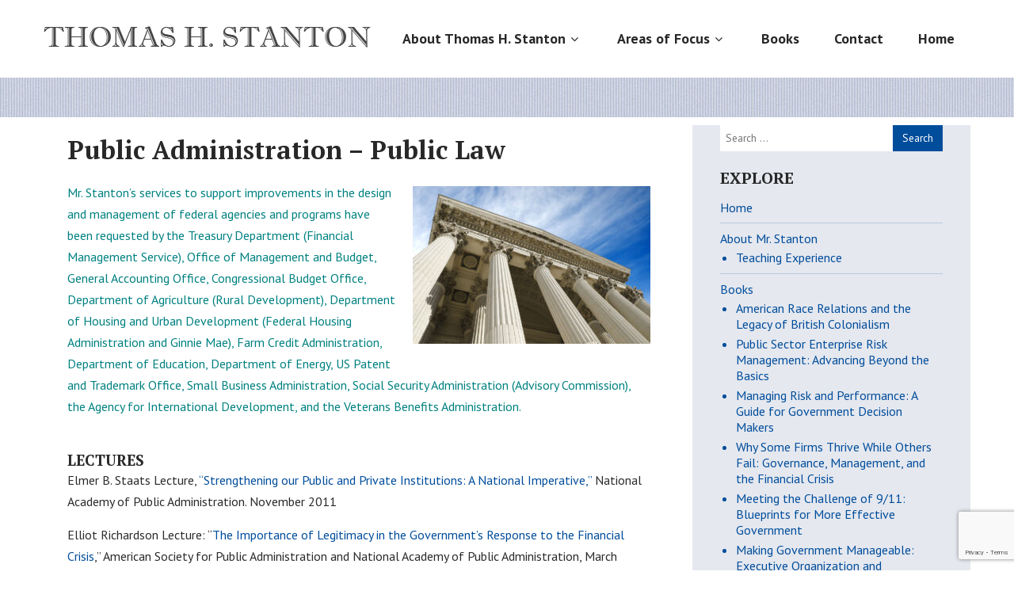

--- FILE ---
content_type: text/html; charset=UTF-8
request_url: https://thomas-stanton.com/focus/public-admin-public-law/
body_size: 16980
content:
<!DOCTYPE html>
<html xmlns="http://www.w3.org/1999/xhtml" dir="ltr" lang="en" prefix="og: https://ogp.me/ns#">
<head>
<meta http-equiv="Content-Type" content="text/html; charset=UTF-8" />	
<!--[if IE]><meta http-equiv="X-UA-Compatible" content="IE=edge,chrome=1"><![endif]-->
<meta name="viewport" content="width=device-width, initial-scale=1.0, user-scalable=no"/>
<link rel="profile" href="http://gmpg.org/xfn/11"/>
<link rel="pingback" href="https://thomas-stanton.com/xmlrpc.php" /> 
<title>Public Administration – Public Law - Thomas H. Stanton - Public Sector Author, Professor, Lawyer</title>
	<style>img:is([sizes="auto" i], [sizes^="auto," i]) { contain-intrinsic-size: 3000px 1500px }</style>
	
		<!-- All in One SEO 4.9.2 - aioseo.com -->
	<meta name="description" content="REGULATORY COMMENTS Response to Office of Management and Budget: Methods and Leading Practices for Advancing Equity and Support for Underserved Communities Through Government, Financial Assistance,&quot; July 2021 Comments on the Proposed Rulemaking by the Federal Housing Finance Agency (FHFA) on the “Enterprise Regulatory Capital Framework,” August 28, 2020 GOVERNMENT CORPORATION LAW United States Petroleum" />
	<meta name="robots" content="max-image-preview:large" />
	<link rel="canonical" href="https://thomas-stanton.com/focus/public-admin-public-law/" />
	<meta name="generator" content="All in One SEO (AIOSEO) 4.9.2" />
		<meta property="og:locale" content="en_US" />
		<meta property="og:site_name" content="Thomas H. Stanton - Public Sector Author, Professor, Lawyer -" />
		<meta property="og:type" content="article" />
		<meta property="og:title" content="Public Administration – Public Law - Thomas H. Stanton - Public Sector Author, Professor, Lawyer" />
		<meta property="og:description" content="REGULATORY COMMENTS Response to Office of Management and Budget: Methods and Leading Practices for Advancing Equity and Support for Underserved Communities Through Government, Financial Assistance,&quot; July 2021 Comments on the Proposed Rulemaking by the Federal Housing Finance Agency (FHFA) on the “Enterprise Regulatory Capital Framework,” August 28, 2020 GOVERNMENT CORPORATION LAW United States Petroleum" />
		<meta property="og:url" content="https://thomas-stanton.com/focus/public-admin-public-law/" />
		<meta property="og:image" content="https://thomas-stanton.com/wp-content/uploads/2022/01/Tom-Stanton-2021headshot.jpg" />
		<meta property="og:image:secure_url" content="https://thomas-stanton.com/wp-content/uploads/2022/01/Tom-Stanton-2021headshot.jpg" />
		<meta property="og:image:width" content="214" />
		<meta property="og:image:height" content="300" />
		<meta property="article:published_time" content="2020-12-07T16:54:21+00:00" />
		<meta property="article:modified_time" content="2022-01-18T22:16:33+00:00" />
		<meta name="twitter:card" content="summary_large_image" />
		<meta name="twitter:title" content="Public Administration – Public Law - Thomas H. Stanton - Public Sector Author, Professor, Lawyer" />
		<meta name="twitter:description" content="REGULATORY COMMENTS Response to Office of Management and Budget: Methods and Leading Practices for Advancing Equity and Support for Underserved Communities Through Government, Financial Assistance,&quot; July 2021 Comments on the Proposed Rulemaking by the Federal Housing Finance Agency (FHFA) on the “Enterprise Regulatory Capital Framework,” August 28, 2020 GOVERNMENT CORPORATION LAW United States Petroleum" />
		<meta name="twitter:image" content="https://thomas-stanton.com/wp-content/uploads/2022/01/Tom-Stanton-2021headshot.jpg" />
		<script type="application/ld+json" class="aioseo-schema">
			{"@context":"https:\/\/schema.org","@graph":[{"@type":"BreadcrumbList","@id":"https:\/\/thomas-stanton.com\/focus\/public-admin-public-law\/#breadcrumblist","itemListElement":[{"@type":"ListItem","@id":"https:\/\/thomas-stanton.com#listItem","position":1,"name":"Home","item":"https:\/\/thomas-stanton.com","nextItem":{"@type":"ListItem","@id":"https:\/\/thomas-stanton.com\/focus\/#listItem","name":"Areas of Focus"}},{"@type":"ListItem","@id":"https:\/\/thomas-stanton.com\/focus\/#listItem","position":2,"name":"Areas of Focus","item":"https:\/\/thomas-stanton.com\/focus\/","nextItem":{"@type":"ListItem","@id":"https:\/\/thomas-stanton.com\/focus\/public-admin-public-law\/#listItem","name":"Public Administration \u2013 Public Law"},"previousItem":{"@type":"ListItem","@id":"https:\/\/thomas-stanton.com#listItem","name":"Home"}},{"@type":"ListItem","@id":"https:\/\/thomas-stanton.com\/focus\/public-admin-public-law\/#listItem","position":3,"name":"Public Administration \u2013 Public Law","previousItem":{"@type":"ListItem","@id":"https:\/\/thomas-stanton.com\/focus\/#listItem","name":"Areas of Focus"}}]},{"@type":"Person","@id":"https:\/\/thomas-stanton.com\/#person","name":"Thomas Stanton","image":{"@type":"ImageObject","@id":"https:\/\/thomas-stanton.com\/focus\/public-admin-public-law\/#personImage","url":"https:\/\/secure.gravatar.com\/avatar\/a2eeb19e6ec275328921a3f883b05f9c180dac1874b829e2cd8ef21c3f541be0?s=96&d=mm&r=g","width":96,"height":96,"caption":"Thomas Stanton"}},{"@type":"WebPage","@id":"https:\/\/thomas-stanton.com\/focus\/public-admin-public-law\/#webpage","url":"https:\/\/thomas-stanton.com\/focus\/public-admin-public-law\/","name":"Public Administration \u2013 Public Law - Thomas H. Stanton - Public Sector Author, Professor, Lawyer","description":"REGULATORY COMMENTS Response to Office of Management and Budget: Methods and Leading Practices for Advancing Equity and Support for Underserved Communities Through Government, Financial Assistance,\" July 2021 Comments on the Proposed Rulemaking by the Federal Housing Finance Agency (FHFA) on the \u201cEnterprise Regulatory Capital Framework,\u201d August 28, 2020 GOVERNMENT CORPORATION LAW United States Petroleum","inLanguage":"en","isPartOf":{"@id":"https:\/\/thomas-stanton.com\/#website"},"breadcrumb":{"@id":"https:\/\/thomas-stanton.com\/focus\/public-admin-public-law\/#breadcrumblist"},"datePublished":"2020-12-07T16:54:21+00:00","dateModified":"2022-01-18T22:16:33+00:00"},{"@type":"WebSite","@id":"https:\/\/thomas-stanton.com\/#website","url":"https:\/\/thomas-stanton.com\/","name":"Thomas H. Stanton - Public Sector Author, Professor, Lawyer","inLanguage":"en","publisher":{"@id":"https:\/\/thomas-stanton.com\/#person"}}]}
		</script>
		<!-- All in One SEO -->

<link rel='dns-prefetch' href='//fonts.googleapis.com' />
<link rel="alternate" type="application/rss+xml" title="Thomas H. Stanton - Public Sector Author, Professor, Lawyer &raquo; Feed" href="https://thomas-stanton.com/feed/" />
<link rel="alternate" type="application/rss+xml" title="Thomas H. Stanton - Public Sector Author, Professor, Lawyer &raquo; Comments Feed" href="https://thomas-stanton.com/comments/feed/" />
<link rel="alternate" type="application/rss+xml" title="Thomas H. Stanton - Public Sector Author, Professor, Lawyer &raquo; Public Administration – Public Law Comments Feed" href="https://thomas-stanton.com/focus/public-admin-public-law/feed/" />
<script type="text/javascript">
/* <![CDATA[ */
window._wpemojiSettings = {"baseUrl":"https:\/\/s.w.org\/images\/core\/emoji\/16.0.1\/72x72\/","ext":".png","svgUrl":"https:\/\/s.w.org\/images\/core\/emoji\/16.0.1\/svg\/","svgExt":".svg","source":{"concatemoji":"https:\/\/thomas-stanton.com\/wp-includes\/js\/wp-emoji-release.min.js?ver=6.8.3"}};
/*! This file is auto-generated */
!function(s,n){var o,i,e;function c(e){try{var t={supportTests:e,timestamp:(new Date).valueOf()};sessionStorage.setItem(o,JSON.stringify(t))}catch(e){}}function p(e,t,n){e.clearRect(0,0,e.canvas.width,e.canvas.height),e.fillText(t,0,0);var t=new Uint32Array(e.getImageData(0,0,e.canvas.width,e.canvas.height).data),a=(e.clearRect(0,0,e.canvas.width,e.canvas.height),e.fillText(n,0,0),new Uint32Array(e.getImageData(0,0,e.canvas.width,e.canvas.height).data));return t.every(function(e,t){return e===a[t]})}function u(e,t){e.clearRect(0,0,e.canvas.width,e.canvas.height),e.fillText(t,0,0);for(var n=e.getImageData(16,16,1,1),a=0;a<n.data.length;a++)if(0!==n.data[a])return!1;return!0}function f(e,t,n,a){switch(t){case"flag":return n(e,"\ud83c\udff3\ufe0f\u200d\u26a7\ufe0f","\ud83c\udff3\ufe0f\u200b\u26a7\ufe0f")?!1:!n(e,"\ud83c\udde8\ud83c\uddf6","\ud83c\udde8\u200b\ud83c\uddf6")&&!n(e,"\ud83c\udff4\udb40\udc67\udb40\udc62\udb40\udc65\udb40\udc6e\udb40\udc67\udb40\udc7f","\ud83c\udff4\u200b\udb40\udc67\u200b\udb40\udc62\u200b\udb40\udc65\u200b\udb40\udc6e\u200b\udb40\udc67\u200b\udb40\udc7f");case"emoji":return!a(e,"\ud83e\udedf")}return!1}function g(e,t,n,a){var r="undefined"!=typeof WorkerGlobalScope&&self instanceof WorkerGlobalScope?new OffscreenCanvas(300,150):s.createElement("canvas"),o=r.getContext("2d",{willReadFrequently:!0}),i=(o.textBaseline="top",o.font="600 32px Arial",{});return e.forEach(function(e){i[e]=t(o,e,n,a)}),i}function t(e){var t=s.createElement("script");t.src=e,t.defer=!0,s.head.appendChild(t)}"undefined"!=typeof Promise&&(o="wpEmojiSettingsSupports",i=["flag","emoji"],n.supports={everything:!0,everythingExceptFlag:!0},e=new Promise(function(e){s.addEventListener("DOMContentLoaded",e,{once:!0})}),new Promise(function(t){var n=function(){try{var e=JSON.parse(sessionStorage.getItem(o));if("object"==typeof e&&"number"==typeof e.timestamp&&(new Date).valueOf()<e.timestamp+604800&&"object"==typeof e.supportTests)return e.supportTests}catch(e){}return null}();if(!n){if("undefined"!=typeof Worker&&"undefined"!=typeof OffscreenCanvas&&"undefined"!=typeof URL&&URL.createObjectURL&&"undefined"!=typeof Blob)try{var e="postMessage("+g.toString()+"("+[JSON.stringify(i),f.toString(),p.toString(),u.toString()].join(",")+"));",a=new Blob([e],{type:"text/javascript"}),r=new Worker(URL.createObjectURL(a),{name:"wpTestEmojiSupports"});return void(r.onmessage=function(e){c(n=e.data),r.terminate(),t(n)})}catch(e){}c(n=g(i,f,p,u))}t(n)}).then(function(e){for(var t in e)n.supports[t]=e[t],n.supports.everything=n.supports.everything&&n.supports[t],"flag"!==t&&(n.supports.everythingExceptFlag=n.supports.everythingExceptFlag&&n.supports[t]);n.supports.everythingExceptFlag=n.supports.everythingExceptFlag&&!n.supports.flag,n.DOMReady=!1,n.readyCallback=function(){n.DOMReady=!0}}).then(function(){return e}).then(function(){var e;n.supports.everything||(n.readyCallback(),(e=n.source||{}).concatemoji?t(e.concatemoji):e.wpemoji&&e.twemoji&&(t(e.twemoji),t(e.wpemoji)))}))}((window,document),window._wpemojiSettings);
/* ]]> */
</script>
<style id='wp-emoji-styles-inline-css' type='text/css'>

	img.wp-smiley, img.emoji {
		display: inline !important;
		border: none !important;
		box-shadow: none !important;
		height: 1em !important;
		width: 1em !important;
		margin: 0 0.07em !important;
		vertical-align: -0.1em !important;
		background: none !important;
		padding: 0 !important;
	}
</style>
<link rel='stylesheet' id='wp-block-library-css' href='https://thomas-stanton.com/wp-includes/css/dist/block-library/style.min.css?ver=6.8.3' type='text/css' media='all' />
<style id='classic-theme-styles-inline-css' type='text/css'>
/*! This file is auto-generated */
.wp-block-button__link{color:#fff;background-color:#32373c;border-radius:9999px;box-shadow:none;text-decoration:none;padding:calc(.667em + 2px) calc(1.333em + 2px);font-size:1.125em}.wp-block-file__button{background:#32373c;color:#fff;text-decoration:none}
</style>
<link rel='stylesheet' id='aioseo/css/src/vue/standalone/blocks/table-of-contents/global.scss-css' href='https://thomas-stanton.com/wp-content/plugins/all-in-one-seo-pack/dist/Lite/assets/css/table-of-contents/global.e90f6d47.css?ver=4.9.2' type='text/css' media='all' />
<style id='global-styles-inline-css' type='text/css'>
:root{--wp--preset--aspect-ratio--square: 1;--wp--preset--aspect-ratio--4-3: 4/3;--wp--preset--aspect-ratio--3-4: 3/4;--wp--preset--aspect-ratio--3-2: 3/2;--wp--preset--aspect-ratio--2-3: 2/3;--wp--preset--aspect-ratio--16-9: 16/9;--wp--preset--aspect-ratio--9-16: 9/16;--wp--preset--color--black: #000000;--wp--preset--color--cyan-bluish-gray: #abb8c3;--wp--preset--color--white: #ffffff;--wp--preset--color--pale-pink: #f78da7;--wp--preset--color--vivid-red: #cf2e2e;--wp--preset--color--luminous-vivid-orange: #ff6900;--wp--preset--color--luminous-vivid-amber: #fcb900;--wp--preset--color--light-green-cyan: #7bdcb5;--wp--preset--color--vivid-green-cyan: #00d084;--wp--preset--color--pale-cyan-blue: #8ed1fc;--wp--preset--color--vivid-cyan-blue: #0693e3;--wp--preset--color--vivid-purple: #9b51e0;--wp--preset--gradient--vivid-cyan-blue-to-vivid-purple: linear-gradient(135deg,rgba(6,147,227,1) 0%,rgb(155,81,224) 100%);--wp--preset--gradient--light-green-cyan-to-vivid-green-cyan: linear-gradient(135deg,rgb(122,220,180) 0%,rgb(0,208,130) 100%);--wp--preset--gradient--luminous-vivid-amber-to-luminous-vivid-orange: linear-gradient(135deg,rgba(252,185,0,1) 0%,rgba(255,105,0,1) 100%);--wp--preset--gradient--luminous-vivid-orange-to-vivid-red: linear-gradient(135deg,rgba(255,105,0,1) 0%,rgb(207,46,46) 100%);--wp--preset--gradient--very-light-gray-to-cyan-bluish-gray: linear-gradient(135deg,rgb(238,238,238) 0%,rgb(169,184,195) 100%);--wp--preset--gradient--cool-to-warm-spectrum: linear-gradient(135deg,rgb(74,234,220) 0%,rgb(151,120,209) 20%,rgb(207,42,186) 40%,rgb(238,44,130) 60%,rgb(251,105,98) 80%,rgb(254,248,76) 100%);--wp--preset--gradient--blush-light-purple: linear-gradient(135deg,rgb(255,206,236) 0%,rgb(152,150,240) 100%);--wp--preset--gradient--blush-bordeaux: linear-gradient(135deg,rgb(254,205,165) 0%,rgb(254,45,45) 50%,rgb(107,0,62) 100%);--wp--preset--gradient--luminous-dusk: linear-gradient(135deg,rgb(255,203,112) 0%,rgb(199,81,192) 50%,rgb(65,88,208) 100%);--wp--preset--gradient--pale-ocean: linear-gradient(135deg,rgb(255,245,203) 0%,rgb(182,227,212) 50%,rgb(51,167,181) 100%);--wp--preset--gradient--electric-grass: linear-gradient(135deg,rgb(202,248,128) 0%,rgb(113,206,126) 100%);--wp--preset--gradient--midnight: linear-gradient(135deg,rgb(2,3,129) 0%,rgb(40,116,252) 100%);--wp--preset--font-size--small: 13px;--wp--preset--font-size--medium: 20px;--wp--preset--font-size--large: 36px;--wp--preset--font-size--x-large: 42px;--wp--preset--spacing--20: 0.44rem;--wp--preset--spacing--30: 0.67rem;--wp--preset--spacing--40: 1rem;--wp--preset--spacing--50: 1.5rem;--wp--preset--spacing--60: 2.25rem;--wp--preset--spacing--70: 3.38rem;--wp--preset--spacing--80: 5.06rem;--wp--preset--shadow--natural: 6px 6px 9px rgba(0, 0, 0, 0.2);--wp--preset--shadow--deep: 12px 12px 50px rgba(0, 0, 0, 0.4);--wp--preset--shadow--sharp: 6px 6px 0px rgba(0, 0, 0, 0.2);--wp--preset--shadow--outlined: 6px 6px 0px -3px rgba(255, 255, 255, 1), 6px 6px rgba(0, 0, 0, 1);--wp--preset--shadow--crisp: 6px 6px 0px rgba(0, 0, 0, 1);}:where(.is-layout-flex){gap: 0.5em;}:where(.is-layout-grid){gap: 0.5em;}body .is-layout-flex{display: flex;}.is-layout-flex{flex-wrap: wrap;align-items: center;}.is-layout-flex > :is(*, div){margin: 0;}body .is-layout-grid{display: grid;}.is-layout-grid > :is(*, div){margin: 0;}:where(.wp-block-columns.is-layout-flex){gap: 2em;}:where(.wp-block-columns.is-layout-grid){gap: 2em;}:where(.wp-block-post-template.is-layout-flex){gap: 1.25em;}:where(.wp-block-post-template.is-layout-grid){gap: 1.25em;}.has-black-color{color: var(--wp--preset--color--black) !important;}.has-cyan-bluish-gray-color{color: var(--wp--preset--color--cyan-bluish-gray) !important;}.has-white-color{color: var(--wp--preset--color--white) !important;}.has-pale-pink-color{color: var(--wp--preset--color--pale-pink) !important;}.has-vivid-red-color{color: var(--wp--preset--color--vivid-red) !important;}.has-luminous-vivid-orange-color{color: var(--wp--preset--color--luminous-vivid-orange) !important;}.has-luminous-vivid-amber-color{color: var(--wp--preset--color--luminous-vivid-amber) !important;}.has-light-green-cyan-color{color: var(--wp--preset--color--light-green-cyan) !important;}.has-vivid-green-cyan-color{color: var(--wp--preset--color--vivid-green-cyan) !important;}.has-pale-cyan-blue-color{color: var(--wp--preset--color--pale-cyan-blue) !important;}.has-vivid-cyan-blue-color{color: var(--wp--preset--color--vivid-cyan-blue) !important;}.has-vivid-purple-color{color: var(--wp--preset--color--vivid-purple) !important;}.has-black-background-color{background-color: var(--wp--preset--color--black) !important;}.has-cyan-bluish-gray-background-color{background-color: var(--wp--preset--color--cyan-bluish-gray) !important;}.has-white-background-color{background-color: var(--wp--preset--color--white) !important;}.has-pale-pink-background-color{background-color: var(--wp--preset--color--pale-pink) !important;}.has-vivid-red-background-color{background-color: var(--wp--preset--color--vivid-red) !important;}.has-luminous-vivid-orange-background-color{background-color: var(--wp--preset--color--luminous-vivid-orange) !important;}.has-luminous-vivid-amber-background-color{background-color: var(--wp--preset--color--luminous-vivid-amber) !important;}.has-light-green-cyan-background-color{background-color: var(--wp--preset--color--light-green-cyan) !important;}.has-vivid-green-cyan-background-color{background-color: var(--wp--preset--color--vivid-green-cyan) !important;}.has-pale-cyan-blue-background-color{background-color: var(--wp--preset--color--pale-cyan-blue) !important;}.has-vivid-cyan-blue-background-color{background-color: var(--wp--preset--color--vivid-cyan-blue) !important;}.has-vivid-purple-background-color{background-color: var(--wp--preset--color--vivid-purple) !important;}.has-black-border-color{border-color: var(--wp--preset--color--black) !important;}.has-cyan-bluish-gray-border-color{border-color: var(--wp--preset--color--cyan-bluish-gray) !important;}.has-white-border-color{border-color: var(--wp--preset--color--white) !important;}.has-pale-pink-border-color{border-color: var(--wp--preset--color--pale-pink) !important;}.has-vivid-red-border-color{border-color: var(--wp--preset--color--vivid-red) !important;}.has-luminous-vivid-orange-border-color{border-color: var(--wp--preset--color--luminous-vivid-orange) !important;}.has-luminous-vivid-amber-border-color{border-color: var(--wp--preset--color--luminous-vivid-amber) !important;}.has-light-green-cyan-border-color{border-color: var(--wp--preset--color--light-green-cyan) !important;}.has-vivid-green-cyan-border-color{border-color: var(--wp--preset--color--vivid-green-cyan) !important;}.has-pale-cyan-blue-border-color{border-color: var(--wp--preset--color--pale-cyan-blue) !important;}.has-vivid-cyan-blue-border-color{border-color: var(--wp--preset--color--vivid-cyan-blue) !important;}.has-vivid-purple-border-color{border-color: var(--wp--preset--color--vivid-purple) !important;}.has-vivid-cyan-blue-to-vivid-purple-gradient-background{background: var(--wp--preset--gradient--vivid-cyan-blue-to-vivid-purple) !important;}.has-light-green-cyan-to-vivid-green-cyan-gradient-background{background: var(--wp--preset--gradient--light-green-cyan-to-vivid-green-cyan) !important;}.has-luminous-vivid-amber-to-luminous-vivid-orange-gradient-background{background: var(--wp--preset--gradient--luminous-vivid-amber-to-luminous-vivid-orange) !important;}.has-luminous-vivid-orange-to-vivid-red-gradient-background{background: var(--wp--preset--gradient--luminous-vivid-orange-to-vivid-red) !important;}.has-very-light-gray-to-cyan-bluish-gray-gradient-background{background: var(--wp--preset--gradient--very-light-gray-to-cyan-bluish-gray) !important;}.has-cool-to-warm-spectrum-gradient-background{background: var(--wp--preset--gradient--cool-to-warm-spectrum) !important;}.has-blush-light-purple-gradient-background{background: var(--wp--preset--gradient--blush-light-purple) !important;}.has-blush-bordeaux-gradient-background{background: var(--wp--preset--gradient--blush-bordeaux) !important;}.has-luminous-dusk-gradient-background{background: var(--wp--preset--gradient--luminous-dusk) !important;}.has-pale-ocean-gradient-background{background: var(--wp--preset--gradient--pale-ocean) !important;}.has-electric-grass-gradient-background{background: var(--wp--preset--gradient--electric-grass) !important;}.has-midnight-gradient-background{background: var(--wp--preset--gradient--midnight) !important;}.has-small-font-size{font-size: var(--wp--preset--font-size--small) !important;}.has-medium-font-size{font-size: var(--wp--preset--font-size--medium) !important;}.has-large-font-size{font-size: var(--wp--preset--font-size--large) !important;}.has-x-large-font-size{font-size: var(--wp--preset--font-size--x-large) !important;}
:where(.wp-block-post-template.is-layout-flex){gap: 1.25em;}:where(.wp-block-post-template.is-layout-grid){gap: 1.25em;}
:where(.wp-block-columns.is-layout-flex){gap: 2em;}:where(.wp-block-columns.is-layout-grid){gap: 2em;}
:root :where(.wp-block-pullquote){font-size: 1.5em;line-height: 1.6;}
</style>
<link rel='stylesheet' id='contact-form-7-css' href='https://thomas-stanton.com/wp-content/plugins/contact-form-7/includes/css/styles.css?ver=6.1.4' type='text/css' media='all' />
<link rel='stylesheet' id='sktbuilder-frontend-style-css' href='https://thomas-stanton.com/wp-content/plugins/skt-builder/assets/css/sktbuilder-frontend-custom.css?ver=6.8.3' type='text/css' media='all' />
<link rel='stylesheet' id='sktbuilder-lib-style-css' href='https://thomas-stanton.com/wp-content/plugins/skt-builder/sktbuilder/blocks/lib.css?ver=6.8.3' type='text/css' media='all' />
<link rel='stylesheet' id='sktbuilder-animations-css-css' href='https://thomas-stanton.com/wp-content/plugins/skt-builder/sktbuilder/blocks/animation.css?ver=6.8.3' type='text/css' media='all' />
<link rel='stylesheet' id='owlcarousel-css-css' href='https://thomas-stanton.com/wp-content/plugins/skt-builder/sktbuilder/blocks/owlcarousel/assets/owl.carousel.css?ver=6.8.3' type='text/css' media='all' />
<link rel='stylesheet' id='glyphicons-css-css' href='https://thomas-stanton.com/wp-content/plugins/skt-builder/sktbuilder/blocks/glyphicons/assets/css/glyphicons.css?ver=6.8.3' type='text/css' media='all' />
<link rel='stylesheet' id='fontawesome-css-css' href='https://thomas-stanton.com/wp-content/plugins/skt-builder/sktbuilder/blocks/fontawesome/assets/css/fontawesome.css?ver=6.8.3' type='text/css' media='all' />
<link rel='stylesheet' id='wp-components-css' href='https://thomas-stanton.com/wp-includes/css/dist/components/style.min.css?ver=6.8.3' type='text/css' media='all' />
<link rel='stylesheet' id='godaddy-styles-css' href='https://thomas-stanton.com/wp-content/mu-plugins/vendor/wpex/godaddy-launch/includes/Dependencies/GoDaddy/Styles/build/latest.css?ver=2.0.2' type='text/css' media='all' />
<link rel='stylesheet' id='complete-style-css' href='https://thomas-stanton.com/wp-content/themes/biz-pro/style.css?ver=6.8.3' type='text/css' media='all' />
<link rel='stylesheet' id='complete-style-core-css' href='https://thomas-stanton.com/wp-content/themes/biz-pro/style_core.css?ver=6.8.3' type='text/css' media='all' />
<link rel='stylesheet' id='complete-animated_css-css' href='https://thomas-stanton.com/wp-content/themes/biz-pro/assets/css/animate.min.css?ver=6.8.3' type='text/css' media='all' />
<link rel='stylesheet' id='complete-static_css-css' href='https://thomas-stanton.com/wp-content/themes/biz-pro/assets/css/nivo-slider.css?ver=6.8.3' type='text/css' media='all' />
<link rel='stylesheet' id='complete-gallery_css-css' href='https://thomas-stanton.com/wp-content/themes/biz-pro/assets/css/prettyPhoto.css?ver=6.8.3' type='text/css' media='all' />
<link rel='stylesheet' id='complete-awesome_css-css' href='https://thomas-stanton.com/wp-content/themes/biz-pro/assets/fonts/font-awesome.css?ver=6.8.3' type='text/css' media='all' />
<link rel='stylesheet' id='complete_google_fonts-css' href='//fonts.googleapis.com/css?family=PT+Sans%3Aregular%2Citalic%2C700%7CPT+Serif%3Aregular%2Citalic%2C700%7CPlayfair+Display%3Aregular%2Citalic%2C900%2C700%7CAssistant%3A200%2C800%2C700%2C600%2C400%2C300%26subset%3Dlatin%2C' type='text/css' media='screen' />
<script type="text/javascript" src="https://thomas-stanton.com/wp-includes/js/jquery/jquery.min.js?ver=3.7.1" id="jquery-core-js"></script>
<script type="text/javascript" src="https://thomas-stanton.com/wp-includes/js/jquery/jquery-migrate.min.js?ver=3.4.1" id="jquery-migrate-js"></script>
<script type="text/javascript" src="https://thomas-stanton.com/wp-content/plugins/skt-builder/assets/js/sktbuilder-frontend-custom-front.js?ver=6.8.3" id="sktbuilder-frontend-custom-front-js"></script>
<script type="text/javascript" src="https://thomas-stanton.com/wp-content/themes/biz-pro/assets/js/complete.js?ver=1" id="complete_js-js"></script>
<script type="text/javascript" src="https://thomas-stanton.com/wp-content/themes/biz-pro/assets/js/other.js?ver=1" id="complete_otherjs-js"></script>
<script type="text/javascript" src="https://thomas-stanton.com/wp-content/themes/biz-pro/assets/js/jquery.bxslider.min.js?ver=1" id="complete_testimonialjs-js"></script>
<script type="text/javascript" src="https://thomas-stanton.com/wp-content/themes/biz-pro/assets/js/index.js?ver=1" id="complete_index-js"></script>
<script type="text/javascript" src="https://thomas-stanton.com/wp-content/themes/biz-pro/assets/js/jquery.quicksand.js?ver=1" id="complete_galjs1-js"></script>
<script type="text/javascript" src="https://thomas-stanton.com/wp-content/themes/biz-pro/assets/js/script.js?ver=1" id="complete_galjs3-js"></script>
<script type="text/javascript" src="https://thomas-stanton.com/wp-content/themes/biz-pro/assets/js/counterup.min.js?ver=1" id="complete_count-js"></script>
<script type="text/javascript" src="https://thomas-stanton.com/wp-content/themes/biz-pro/assets/js/verticalslider.js?ver=1" id="complete_verticalslider-js"></script>
<script type="text/javascript" src="https://thomas-stanton.com/wp-content/themes/biz-pro/assets/js/jquery.prettyPhoto.js?ver=1" id="complete_galjs4-js"></script>
<link rel="https://api.w.org/" href="https://thomas-stanton.com/wp-json/" /><link rel="alternate" title="JSON" type="application/json" href="https://thomas-stanton.com/wp-json/wp/v2/pages/4913" /><link rel="EditURI" type="application/rsd+xml" title="RSD" href="https://thomas-stanton.com/xmlrpc.php?rsd" />
<link rel='shortlink' href='https://thomas-stanton.com/?p=4913' />
<link rel="alternate" title="oEmbed (JSON)" type="application/json+oembed" href="https://thomas-stanton.com/wp-json/oembed/1.0/embed?url=https%3A%2F%2Fthomas-stanton.com%2Ffocus%2Fpublic-admin-public-law%2F" />
<link rel="alternate" title="oEmbed (XML)" type="text/xml+oembed" href="https://thomas-stanton.com/wp-json/oembed/1.0/embed?url=https%3A%2F%2Fthomas-stanton.com%2Ffocus%2Fpublic-admin-public-law%2F&#038;format=xml" />
<style type="text/css">

/*Fixed Background*/

	/*BOXED LAYOUT*/
	.site_boxed .layer_wrapper, body.home.site_boxed #slidera {width: 83.5%;float: left;margin: 0 8.25%;
	background: #ffffff;}
	.site_boxed .stat_bg, .site_boxed .stat_bg_overlay{width: 83.5%;}
	.site_boxed .social_buttons{background: #ffffff;}
	.site_boxed .center {width: 95%!important;margin: 0 auto;}
	.site_boxed .head_top .center{ width:95%!important;}



/*Site Content Text Style*/
body, button, input, select, textarea{ 
	font-family:PT Sans; 	}

.skt-builder-block-title h2 small{font-family:PT Sans;}
.skt-builder-home-section2-block .woocommerce ul.products li.product .woocommerce-loop-product__title{font-family:PT Sans;}

.footer-post-area ul li h4,
.footer-post-area ul li h4 a{font-family:PT Sans;}

.single_post .single_post_content .tabs li a:link, .single_post .single_post_content .tabs li a:visited{ color:#2b2b2b;}

.page_head{ background:#545556; color:#555555;}
.page_head .postitle{color:#555555;}	
.page_head .layerbread a:link, .page_head .layerbread a:visited{color:#555555;}	
.page_head_bg{background:url(https://thomas-stanton.com/wp-content/uploads/2020/12/featured_bg-blue.jpg);}


/*Feattured Boxes Section*/
.featured_area_bg{background:url();}
.featured_area{background-color:#f2f2f2;}
.featured_block img{height:70px;; width:70px;} 
.featured_block{background-color:#ffffff;}

.sktmore,
.newsletter-form input[type="submit"]{background-color:#004d9b;}
.sktmore:hover,
.newsletter-form input[type="submit"]:hover{background-color:#606060;}


.left-fit-title h3, .right-fit-title h3, .left-fit-desc, .right-fit-desc{color:;}
.left-fitright, .right-fitleft{background-color:;}


.left-fitbox a:hover h3, .right-fitbox a:hover h3{color:;}
.left-fitbox a:hover .left-fitright, .right-fitbox a:hover .right-fitleft{background-color:;}

.right-fitleft, .left-fitright{color:;}
.right-fit-desc, .left-fit-desc{border-bottom-color:#000000;}

.expanding-grid .spacer{background-color:#004d9b;}
.expand-left h2, .expand-left{color:#000000;}

.headingseperator h3{color:#000000;}
.headingseperator h3::after{border-bottom-color:#004d9b;}

.expanding-grid .links > li a.active:after{border-bottom-color:#004d9b;}

.squarebox{background-color:#ffffff;}
.squarebox:hover{background-color:#004d9b;}
.squaretitle{color:#000000;}

.perfectbox{background-color:#ffffff; border-color:#eaeaea;}
.perfectborder:hover, .perfectbox:hover{border-color:#004d9b !important;}

.post_block_style3{background-color:#ffffff; border-color:#eaeaea;}
.post_block_style3:before{background:#9f9f9f;}


/*-----------------------------COLORS------------------------------------*/
		/*Header Color*/
		.header{background-color: rgba(255,255,255, 1); border-color:;}
		
		 
		
		
				/*Header Color*/
		body .header{ position:relative!important; background-color:#ffffff;}
		.page #slidera, .single #slidera, .archive #slidera, .search #slidera, .error404 #slidera{ height:auto!important;}
				
		/*Head Top Bar Color*/
		.head-info-area{background-color: rgba(27,27,27, 1);}
		
				.header{background:#ffffff!important; border: none;}
				
		
		@media screen and (max-width: 767px){
		.home.has_trans_header .header{background:#ffffff!important;}
		}
		/*LOGO*/
		.logo img{height:50; width:413; margin-top:10px;} 

				.logo h2, .logo h1, .logo h2 a:link, .logo h2 a:visited, .logo h1 a:link, .logo h1 a:visited, .logo h2 a:hover, .logo h1 a:hover{ 
			font-family:'PT Serif';
			font-size:;
			color:#282828;
		}
		/*HEADER TEXT BAR*/
				.head-info-area, .head-info-area a:link, .head-info-area a:visited{ 
			font-family:'PT Serif'; 						color:#ffffff;
		}	
		
		.head-info-area a:hover{ 
			color:#edecec;
		}		
		
		a{color:#004d9b;}
		a:hover{color:#685031;}
		
		
		/*Slider Title*/
				.title{ 
			font-family:'Playfair Display'; 			font-size:66px;			color:#ffffff;
		}	
		
				.slidedesc{ 
			font-family:'Assistant'; 			font-size:19px;			color:#ffffff;
		}	
		
		.slider-main .nivo-caption .title small{font-family:'Assistant';}
		
				.slidebtn{ 
			font-family:'Assistant'; 			font-size:18px;;
		}
		.slidebtn a{ 
			color:#282828; background-color:#ffffff;
		}	
		.slidebtn a:hover{background-color:#33cf9f; color:#ffffff;}
		
		.nivo-controlNav a{background-color:#ffffff}
		.nivo-controlNav a.active{background-color:#33cf9f}				
		
		.home-slider-overlay{background-color: rgba(31,54,92, 0.85);}
		
		/* Global H1 */	
						h1, h1 a:link, h1 a:visited{ 
			font-family:'PT Serif'; 						color:#282828;
		}
		
		h1 a:hover{ 
			color:#004d9b;
		}
		
		/* Global H2 */	
						h2, h2 a:link, h2 a:visited{ 
			font-family:'PT Serif'; 					color:#282828;
		}
		
		h2 a:hover{ 
			color:#004d9b;
		}
		
		.skt-builder-home-section1-block .skt-builder-product-category-column .skt-builder-product-category-column-title,
		.skt-builder-home-section1-block .skt-builder-product-category-column .skt-builder-product-category-column-title a{font-family:'PT Serif';}
		
		.skt-builder-home-section3-block .skt-builder-block-title h2 small{font-family:'PT Serif';}
		
		/* Global H3 */	
						h3, h3 a:link, h3 a:visited{ 
			font-family:'PT Serif'; 					color:#282828;
		}
		
		h3 a:hover{ 
			color:#004d9b;
		}
		
		/* Global H4 */	
						h4, h4 a:link, h4 a:visited{ 
			font-family:'PT Serif'; 					color:#282828;
		}
		
		h4 a:hover{ 
			color:#004d9b;
		}	
		
		/* Global H5 */	
						h5, h5 a:link, h5 a:visited{ 
			font-family:'PT Serif'; 					color:#282828;
		}
		
		h5 a:hover{ 
			color:#004d9b;
		}	
		
		/* Global H6 */	
						h6, h6 a:link, h6 a:visited{ 
			font-family:'PT Serif'; 					color:#282828;
		}
		
		h6 a:hover{ 
			color:#004d9b;
		}
		
		/* Post Meta Color */
		.post_block_style1_meta, .post_block_style1_meta a:link, .post_block_style1_meta a:visited, .post_block_style2_meta, .post_block_style2_meta a:link, .post_block_style2_meta a:visited, .single_metainfo, .single_metainfo a:link, .single_metainfo a:visited{ 
			color:#282828;
		}
		
		/* Team Box Background Color */
		.team-infobox{ 
			background-color:#f7f7f7;
		}
		
		/* Social Icon Background Color */
		.social-icons a:link, .social-icons a:visited{ 
			background-color:#151515;
			color:#ffffff;
		}	
		
		/* Social Icon Hover Background Color */
		.social-icons a:hover{ 
			background-color:#004d9b;
		}
		
		/* Teambox Background Color */
		.testimonial-box{ 
			background-color:#ffffff;
		}	
		.testimonial-box:after{ 
			border-top-color:#ffffff;
		}
		.testimonilacontent, .bxslider li h3, .bxslider li p{color:#000000;}
		
		.bxslider li{background-color:#ffffff; border-color:#e8e7e7;}	
		.testimonilacontent::after{border-bottom-color:#e8e7e7;}
		
		/* Pager Color */
		.bx-wrapper .bx-pager.bx-default-pager a:link, .bx-wrapper .bx-pager.bx-default-pager a:visited{ 
			background:#000000;
		}	
		
		/* Pager Active Color */
		.bx-wrapper .bx-pager.bx-default-pager a:hover, .bx-wrapper .bx-pager.bx-default-pager a.active{ 
			background:#004d9b;
		}
		
		/* Gallery Filter Active Bgcolor */
		.portfolio-categ li a:link, .portfolio-categ li a:visited{ 
			color:#909090;
		}		
		
		/* Gallery Filter Active Bgcolor */
		.portfolio-categ li.active a:link, .portfolio-categ li.active a:visited{ 
			color:#004d9b;
		}	
		
			
		
		.portfolio-content .portfolio-area li .image-block-title{background-color: rgba(0,77,155, 0.7); color:#fff;}
		
		/* Skills Bar Background Color */
		.skill-bg{ 
			background-color:#f8f8f8;
		}	
		
		/* Skills Bar Text Color */
		.skillbar-title{ 
			color:#ffffff;
		}			
															
		#simple-menu{color:#282828;}
		body.home.has_trans_header #simple-menu{color:#fff;}
		span.desc{color:#282828;}
		
		.header-extras li a,
		.header-extras li .header-search-toggle{color:#282828;}
		.header-extras li a:hover,
		.header-extras li .header-search-toggle:hover{color: #004d9b;}
		.header-extras li .custom-cart-count{background-color: #004d9b; color:#282828;}
		
		/*MENU Text Color*/
		#topmenu ul li a:link, #topmenu ul li a:visited{color:#282828;}
		#topmenu ul li.menu_hover a:link, #topmenu ul li.menu_hover a:visited{border-color:#004d9b;}
		#topmenu ul li.menu_hover>a:link, #topmenu ul li.menu_hover>a:visited, body.has_trans_header.home #topmenu ul li.menu_hover>a:link, body.has_trans_header.home #topmenu ul li.menu_hover>a:visited{color:#004d9b;}
		#topmenu ul li.current-menu-item>a:link, #topmenu ul li.current-menu-item>a:visited, #topmenu ul li.current-menu-parent>a:link, #topmenu ul li.current_page_parent>a:visited, #topmenu ul li.current-menu-ancestor>a:link, #topmenu ul li.current-menu-ancestor>a:visited{color:#004d9b;}
		#topmenu ul li ul{border-color:#004d9b transparent transparent transparent;}
		#topmenu ul.menu>li:hover:after{background-color:#004d9b;}
		#topmenu ul li ul li a:hover{color:#004d9b;}
		
		#topmenu ul.menu ul li{background-color:#ffffff;}		
		
		#topmenu ul.sub-menu li a, #topmenu ul.children li a{color:#000000;}	
		#topmenu ul.sub-menu li a:hover, #topmenu ul.children li a:hover, #topmenu li.menu_highlight_slim:hover, #topmenu ul.sub-menu li.current_page_item a, #topmenu ul.children li.current_page_item a, #topmenu ul.sub-menu li.current-menu-item a, #topmenu ul.children li.current-menu-item a{background-color:#f0f0f0 !important;}	

		.sidr{ background-color:#383939;}
		.pad_menutitle{ background-color:#004d9b;}
		.sidr ul li a, .sidr ul li span, .sidr ul li ul li a, .sidr ul li ul li span{color:#FFFFFF;}	
		
		#simple-menu .fa-bars{color:#004d9b !important;}
		.pad_menutitle .fa-bars, .pad_menutitle .fa-times{color:#FFFFFF !important;}				

		.head_soc .social_bookmarks a:link, .head_soc .social_bookmarks a:visited{color:#282828;}
		.head_soc .social_bookmarks.bookmark_hexagon a:before {border-bottom-color: rgba(40,40,40, 0.3)!important;}
		.head_soc .social_bookmarks.bookmark_hexagon a i {background:rgba(40,40,40, 0.3)!important;}
		.head_soc .social_bookmarks.bookmark_hexagon a:after { border-top-color:rgba(40,40,40, 0.3)!important;}
		

		/*BASE Color*/
		.widget_border, .heading_border, #wp-calendar #today, .thn_post_wrap .more-link:hover, .moretag:hover, .search_term #searchsubmit, .error_msg #searchsubmit, #searchsubmit, .complete_pagenav a:hover, .nav-box a:hover .left_arro, .nav-box a:hover .right_arro, .pace .pace-progress, .homeposts_title .menu_border, span.widget_border, .ast_login_widget #loginform #wp-submit, .prog_wrap, .lts_layout1 a.image, .lts_layout2 a.image, .lts_layout3 a.image, .rel_tab:hover .related_img, .wpcf7-submit, .woo-slider #post_slider li.sale .woo_sale, .nivoinner .slide_button_wrap .lts_button, #accordion .slide_button_wrap .lts_button, .img_hover, p.form-submit #submit, .optimposts .type-product a.button.add_to_cart_button{background:#004d9b;} 
		
		.share_active, .comm_auth a, .logged-in-as a, .citeping a, .lay3 h2 a:hover, .lay4 h2 a:hover, .lay5 .postitle a:hover, .nivo-caption p a, .acord_text p a, .org_comment a, .org_ping a, .contact_submit input:hover, .widget_calendar td a, .ast_biotxt a, .ast_bio .ast_biotxt h3, .lts_layout2 .listing-item h2 a:hover, .lts_layout3 .listing-item h2 a:hover, .lts_layout4 .listing-item h2 a:hover, .lts_layout5 .listing-item h2 a:hover, .rel_tab:hover .rel_hover, .post-password-form input[type~=submit], .bio_head h3, .blog_mo a:hover, .ast_navigation a:hover, .lts_layout4 .blog_mo a:hover{color:#004d9b;}
		#home_widgets .widget .thn_wgt_tt, #sidebar .widget .thn_wgt_tt, #footer .widget .thn_wgt_tt, .astwt_iframe a, .ast_bio .ast_biotxt h3, .ast_bio .ast_biotxt a, .nav-box a span, .lay2 h2.postitle:hover a{color:#004d9b;}
		.pace .pace-activity{border-top-color: #004d9b!important;border-left-color: #004d9b!important;}
		.pace .pace-progress-inner{box-shadow: 0 0 10px #004d9b, 0 0 5px #004d9b;
		  -webkit-box-shadow: 0 0 10px #004d9b, 0 0 5px #004d9b;
		  -moz-box-shadow: 0 0 10px #004d9b, 0 0 5px #004d9b;}
		
		.fotorama__thumb-border, .ast_navigation a:hover{ border-color:#004d9b!important;}
		
		
		/*Text Color on BASE COLOR Element*/
		.icon_round a, #wp-calendar #today, .moretag:hover, .search_term #searchsubmit, .error_msg #searchsubmit, .complete_pagenav a:hover, .ast_login_widget #loginform #wp-submit, #searchsubmit, .prog_wrap, .rel_tab .related_img i, .lay1 h2.postitle a, .nivoinner .slide_button_wrap .lts_button, #accordion .slide_button_wrap .lts_button, .lts_layout1 .icon_wrap a, .lts_layout2 .icon_wrap a, .lts_layout3 .icon_wrap a, .lts_layout1 .icon_wrap a:hover{color:#FFFFFF;}
		.thn_post_wrap .listing-item .moretag:hover, body .lts_layout1 .listing-item .title, .lts_layout2 .img_wrap .complete_plus, .img_hover .icon_wrap a, body .thn_post_wrap .lts_layout1 .icon_wrap a, .wpcf7-submit, .woo-slider #post_slider li.sale .woo_sale, p.form-submit #submit, .optimposts .type-product a.button.add_to_cart_button{color:#FFFFFF;}




/*Sidebar Widget Background Color */
#sidebar .widget{ background:#FFFFFF;}
#sidebar .widget_wrap{border-color:#eeeff5;}
/*Widget Title Color */
#sidebar .widget-title, #sidebar .widget-title a{color:#008080;}

#sidebar #sidebar .widget, #sidebar .widget .widget_wrap{ color:#999999;}
#sidebar .widget .widgettitle, #sidebar .widget .widgettitle a:link, #sidebar .widget .widgettitle a:visited{font-size:16px;}

#sidebar .widget li a, #sidebar .widget a{ color:#004d9b;}
#sidebar .widget li a:hover, #sidebar .widget a:hover{ color:#999999;}


.flipcard .front{background-color:#ffffff; border-color:#e0e0e0;}

.flipcard .back{background-color:#f7f7f7; border-color:#000000;}

.divider5 span, .divider6 span{background-color:#8c8b8b;}
.divider1, .divider2, .divider3, .divider4, .divider5, .divider6, .fusion-title .title-sep, .fusion-title.sep-underline, .product .product-border, .fusion-title .title-sep{border-color:#8c8b8b;}

.timeline-both-side li .timeline-description{background-color:#ffffff;}

.timeline-both-side:before, .timeline-both-side li .border-line, .timeline-both-side li .border-line:before{background-color:#dedede;}

.timeline-both-side:after, .timeline-both-side li .timeline-description{border-color:#dedede;}
.griditem{background-color:#ffffff;}
.griditem{border-color:#cccccc;}

.serviceboxbg{background:rgba(0,77,155, 0.8); border-right-color:#30a0fd;}
.serviceboxbg:hover{background-color:#008080;}
.servicebox h3, .serviceboxbg p{color:#ffffff !important;}
.sktgo, .sktgo:hover{background-color:#ffffff;}

#footer .footercols1 h3, #footer .footercols2 h3, #footer .footercols3 h3, #footer .footercols4 h3{color:#000000;}

.footer-infobox .center{border-color: #004d9b;}

.footmenu li a,
.footer-blog-posts ul li a{color: #000000;}

.footmenu li a:hover,
.footer-blog-posts ul li a:hover,
.footmenu li.current-menu-item a,
.footmenu li.current_page_item a{color: #004d9b;}

/*FOOTER WIDGET COLORS*/
#footer{background-color: #ffffff; background-image: url(https://thomas-stanton.com/wp-content/uploads/2020/12/featured_bg-blue.jpg);}
#footer .footercols1, #footer .footercols2, #footer .footercols3, #footer .footercols4, .footer-post-area ul li h4, .footer-post-area ul li h4 a:link, .footer-post-area ul li h4 a:visited{color:#000000;}


/*COPYRIGHT COLORS*/
#copyright{background-color: #32363f;}
.copytext, .copytext a:link, .copytext a:visited{color: #ffffff;}

.foot_soc .social_bookmarks a:link, .foot_soc .social_bookmarks a:visited{color:#ffffff;}
.foot_soc .social_bookmarks.bookmark_hexagon a:before {border-bottom-color: rgba(255,255,255, 0.3);}
.foot_soc .social_bookmarks.bookmark_hexagon a i {background:rgba(255,255,255, 0.3);}
.foot_soc .social_bookmarks.bookmark_hexagon a:after { border-top-color:rgba(255,255,255, 0.3);}



/*-------------------------------------TYPOGRAPHY--------------------------------------*/

/*Post Titles and headings Font*/
.postitle, .product_title{ font-family:Assistant;}

/*Menu Font*/
#topmenu ul li a{ font-family:PT Sans;}



#topmenu ul li a{font-size:18px;}
#topmenu ul li {line-height: 18px;}

/*Body Text Color*/
body, .home_cat a, .contact_submit input, .comment-form-comment textarea{ color:#2b2b2b;}
.single_post_content .tabs li a{ color:#2b2b2b;}
.thn_post_wrap .listing-item .moretag{ color:#2b2b2b;}
	
	

/*Post Title */
.postitle, .postitle a, .nav-box a, h3#comments, h3#comments_ping, .comment-reply-title, .related_h3, .nocomments, .lts_layout2 .listing-item h2 a, .lts_layout3 .listing-item h2 a, .lts_layout4 .listing-item h2 a, .author_inner h5, .product_title, .woocommerce-tabs h2, .related.products h2, .optimposts .type-product h2.postitle a, .woocommerce ul.products li.product h3{ text-decoration:none; color:#666666;}

/*Woocommerce*/
.optimposts .type-product a.button.add_to_cart_button:hover{background-color:#FFFFFF;color:#004d9b;} 
.optimposts .lay2_wrap .type-product span.price, .optimposts .lay3_wrap .type-product span.price, .optimposts .lay4_wrap  .type-product span.price, .optimposts .lay4_wrap  .type-product a.button.add_to_cart_button{color:#666666;}
.optimposts .lay2_wrap .type-product a.button.add_to_cart_button:before, .optimposts .lay3_wrap .type-product a.button.add_to_cart_button:before{color:#666666;}
.optimposts .lay2_wrap .type-product a.button.add_to_cart_button:hover:before, .optimposts .lay3_wrap .type-product a.button.add_to_cart_button:hover:before, .optimposts .lay4_wrap  .type-product h2.postitle a{color:#004d9b;}



@media screen and (max-width: 480px){
body.home.has_trans_header .header .logo h1 a:link, body.home.has_trans_header .header .logo h1 a:visited{ color:#282828!important;}
body.home.has_trans_header .header #simple-menu{color:#282828!important;}
}

/*USER'S CUSTOM CSS---------------------------------------------------------*/
@import url("https://use.fontawesome.com/releases/v5.13.0/css/all.css");
.sidr {background: url(https://thomas-stanton.com/wp-content/uploads/2020/12/featured_bg-blue.jpg);}
.skt-builder-home-section3-block, .sidr { background-position: 0 0 !important;
background-repeat: repeat !important;
background-size: unset !important;
background-color: none;
    background-image: url(https://thomas-stanton.com/wp-content/uploads/2020/12/featured_bg-blue.jpg);
    padding-bottom: 30px;
    padding-top: 50px;
}
.skt-builder-container {
    box-sizing: border-box;
    margin: 0 auto;
    max-width: 1170px;
    padding-left: 15px;
    padding-right: 15px;
}
.skt-builder-column {
    box-sizing: border-box;
    float: left;
    margin-bottom: 30px;
    padding-left: 15px;
    padding-right: 15px;
}
.skt-builder-columns-row-4column .skt-builder-column {width:25%;
min-height:352.27px;}
.skt-builder-home-section3-block .skt-builder-service-column-image {
border-radius:0 !important;}
.skt-builder-home-section3-block .skt-builder-service-column .skt-builder-column-inner {
background:#32363f;
min-height:352.27px ;}
.skt-builder-home-section3-block .skt-builder-service-column-title {margin:0 !important;
padding-bottom: 10px;
font-size: 23px;
    font-weight: 600;}
.skt-builder-service-column-description {display:none;}
.skt-builder-home-section8-column-one-inner .skt-builder-block-description img {
float: left;
    margin-right: 20px;}
.skt-builder-home-section8-block .skt-builder-container {
max-width:1070px !important;}
.skt-builder-home-section8-column-two-inner iframe {
width:100% !important;
height:170px !important;}
.skt-builder-home-section8-column-two-inner div.skt-builder-block-description p:first-child{
margin-bottom:0 !important;}
.skt-builder-home-section3-block .skt-builder-service-column-image {object-fit:cover;
object-position:45% 10%}
h2 a:link, h2 a:visited {color:#004d9b !important;}
#topmenu ul li ul li a {
    font-size: 16px;
}
p {
margin-bottom:15px;}
.single_post .postitle {
font-family:PT Serif, serif !important;
color:#000 !important;}
.thn_post_wrap .page-title {margin-bottom:20px;}
a.su-button:hover {
background-color:#777 !important;}
#content{margin:0 !important;}
.skt-builder-home-section8-column-one {width:70%;}
.skt-builder-home-section8-column-two {
float:right;
    padding-left: 20px;
    padding-right: 0;
    width: 30%;}
.contact-layout1-googlemap {float:right;}
#footer .center{width:1070px !important;}
#footer .rowfooter {
padding:0 !important}
#footer .footercols1 h3, #footer .footercols2 h3, #footer .footercols3 h3, #footer .footercols4 h3 {margin:10px 0 0 0 !important}
.footmenu li {margin-bottom:0;}
.copytext {
    padding: 15px 0 !important;}
#menu-header li a:hover {color:#004d9b !important;}
.page_head_bg, #footer, .post_head_bg, .author_div_bg {background-repeat:repeat !important;
background-position: 0 0 !important; background-size: unset !important;}
.page_head, .post_head {min-height:50px;}
#sidebar { background:#e5e8ef;}
#sidebar .widget{ background:#e5e8ef; margin:0 !important;}
#sidebar .widget_wrap {padding:0 10% 20px 10%}
#sidebar .widget_wrap, #sidebar #searchform div, #footer #searchform div, #home_widgets #searchform div {border: none;}
#sidebar #searchform #s, #footer #searchform #s, #home_widgets #searchform #s {background: #fff !important; width: 80%;}
.single_wrap { background:#fff;
padding: 0 30px;}
#sidebar .widget .widgettitle, #sidebar .widget .widgettitle a:link, #sidebar .widget .widgettitle a:visited {
    font-size: 20px;
    text-transform: uppercase;}
#sidebar .widget li a, #sidebar .widget a {color: #004d9b;}
#sidebar .widget li a[aria-current]:not([aria-current="false"]) {color: #777;}
span.widget_border {display:none;}
#sidebar .widget li {margin: 5px 0 0 0;
padding-bottom:5px;
    border-bottom: solid 1px #b7c9de;}
#sidebar .widgets ul.sub-menu {margin-left:20px;}
#sidebar .widgets ul.sub-menu li {
list-style-type: disc !important;
color: #004d9b;
margin-top: 0;
margin-bottom: 0;
line-height: 1.3em;
border-bottom: none;}
i.fa-double-angle-right {
display:none !important;}
#simple-menu .fa-bars {
color:#004d9b !important;}
.skt-builder-home-section8-row {background:#fff;}
#copyright{font-size:0.9em;}
.wp-caption-text{font-size:13px;
font-style: italic;}
div.single_metainfo {display:none;}
.post_content ul{
margin-left: 225px;}
.lay4 {padding-top:30px;}
.lay4 h1 {margin-bottom:10px;}
.lay4 p {padding-bottom:0}

.sidr ul li ul li {
    line-height: 16px;
    font-size: 14px;
    padding-left: 30px;
    padding-bottom: 5px;
margin-right: 10px;}
.sidr ul li ul li a, .sidr ul li ul li span {
    padding-left: 0;}
.sidr ul li a, .sidr ul li span, .sidr ul li ul li a, .sidr ul li ul li span{color:#000 !important;}
.sidr ul li a:hover {color:#004d9b !important;}
h2.postitle {margin-bottom:10px;}
#topmenu ul li.menu_hover ul.menushow, #topmenu ul li a:hover ul.menushow  {
    background-color: #ffffff !important;}
#topmenu ul li.menu_hover ul.menushow li a:hover {background-color: #f0f0f0 !important;}
@media (max-width: 1225px) {
.post_content ul{
margin-left: 25px;}
}
@media screen and (max-width: 72.438em) {
.lay4 .hentry {
    padding-left: 20px !important;
}
.lay4 .hentry:first-child {
padding-top:20px !important;
}
}
@media (max-width: 991px) {
.skt-builder-columns-row-4column .skt-builder-column {
    min-height: 355px;
}
.skt-builder-columns-row-4column .skt-builder-column:nth-child(3) {    clear: both;}
.skt-builder-home-section3-block .skt-builder-service-column-image {width:100% !important;
object-position:45% 62.5%}
.skt-builder-home-section3-block .skt-builder-service-column .skt-builder-column-inner{min-height:355px;}
#footer{padding-left:15px;}
}

@media (max-width: 575px) {
.skt-builder-home-section3-block .skt-builder-service-column .skt-builder-column-inner, .skt-builder-columns-row-4column .skt-builder-column {min-height:300px}
.skt-builder-home-section3-block .skt-builder-service-column-image {width:100% !important;
object-position:45% 67.5%}
#simple-menu { margin-top:0;
margin-right:3%;}
}
@media (max-width: 479px) {
.logo {
    max-width: 275px !important;
margin-left:3%;
}
.single_post .postitle {
padding-top:10px;
margin-top:0;}
.center {
    width: 100%!important;
margin-top:5px;}
.footercols2:last-child, #ast_nextprev {display:none;}
.lay4 {padding-top: 0 !important;}
body .lay4 .hentry {margin-bottom: 5px !important;
padding-top:0 !important;}
}/*---------------------------------------------------------*/
</style>

<!--[if IE]>
<style type="text/css">
.text_block_wrap, .home .lay1, .home .lay2, .home .lay3, .home .lay4, .home .lay5, .home_testi .looper, #footer .widgets{opacity:1!important;}
#topmenu ul li a{display: block;padding: 20px; background:url(#);}
</style>
<![endif]-->
<link rel="icon" href="https://thomas-stanton.com/wp-content/uploads/2021/01/cropped-thomas-stanton-icon-1-1-32x32.jpg" sizes="32x32" />
<link rel="icon" href="https://thomas-stanton.com/wp-content/uploads/2021/01/cropped-thomas-stanton-icon-1-1-192x192.jpg" sizes="192x192" />
<link rel="apple-touch-icon" href="https://thomas-stanton.com/wp-content/uploads/2021/01/cropped-thomas-stanton-icon-1-1-180x180.jpg" />
<meta name="msapplication-TileImage" content="https://thomas-stanton.com/wp-content/uploads/2021/01/cropped-thomas-stanton-icon-1-1-270x270.jpg" />
</head>

<body class="wp-singular page-template-default page page-id-4913 page-child parent-pageid-1749 wp-theme-biz-pro site_full not_frontpage">
<!--HEADER-->
<div class="header_wrap layer_wrapper">
		
<!--HEADER STARTS-->

<div class="header type2">
  <div class="center">
    <div class="head_inner"> 
      <!--LOGO START-->
      <div class="logo">
                <a class="logoimga" title="Thomas H. Stanton &#8211; Public Sector Author, Professor, Lawyer" href="https://thomas-stanton.com/"><img src="https://thomas-stanton.com/wp-content/uploads/2020/12/TomLogo3.png" /></a> <span class="desc"></span>
              </div>
      <!--LOGO END-->
      
      <div class="header-content-right"> 
        <!--MENU START--> 
        <!--MOBILE MENU START--> 
        <a id="simple-menu" href="#sidr"><i class="fa-bars"></i></a> 
        <!--MOBILE MENU END-->
        
        <div id="topmenu" class="">
          <div class="menu"><ul>
<li class="page_item page-item-285 page_item_has_children"><a href="https://thomas-stanton.com/about-thomas-stanton/">About Thomas H. Stanton</a>
<ul class='children'>
	<li class="page_item page-item-5003"><a href="https://thomas-stanton.com/about-thomas-stanton/teaching/">Teaching Experience</a></li>
</ul>
</li>
<li class="page_item page-item-1749 page_item_has_children current_page_ancestor current_page_parent"><a href="https://thomas-stanton.com/focus/">Areas of Focus</a>
<ul class='children'>
	<li class="page_item page-item-4911"><a href="https://thomas-stanton.com/focus/enterprise-risk-management/">Enterprise Risk Management</a></li>
	<li class="page_item page-item-2"><a href="https://thomas-stanton.com/focus/gses-federal-credit/">GSEs, Federal Credit and Federal Finance</a></li>
	<li class="page_item page-item-4904"><a href="https://thomas-stanton.com/focus/international/">International</a></li>
	<li class="page_item page-item-4913 current_page_item"><a href="https://thomas-stanton.com/focus/public-admin-public-law/" aria-current="page">Public Administration – Public Law</a></li>
</ul>
</li>
<li class="page_item page-item-4847"><a href="https://thomas-stanton.com/books/">Books</a></li>
<li class="page_item page-item-1833"><a href="https://thomas-stanton.com/contact/">Contact</a></li>
<li class="page_item page-item-4476"><a href="https://thomas-stanton.com/">Home</a></li>
</ul></div>
        </div>
        <!--MENU END--> 
      </div>
    </div>
  </div>
</div>
<!--HEADER ENDS--></div><!--layer_wrapper class END-->

<!--Slider START-->
     
<!--Slider END-->    <div class="page_wrap layer_wrapper">
    	        <!--CUSTOM PAGE HEADER STARTS-->
				

      	<!--Header for PAGE & POST-->
    <div class="">
	      <div class="page_head page_head_bg"></div>
		

	</div>
      <!--page_head class END-->
    
   
      	  
      
      
        <!--CUSTOM PAGE HEADER ENDS-->
                <div id="content">
            <div class="center">
                <div class="single_wrap">
                    <div class="single_post">
                                                <div class="post-4913 page type-page status-publish hentry" id="post-4913">  
                                    
                        <!--EDIT BUTTON START-->
                                                    <!--EDIT BUTTON END-->
                        
                        <!--PAGE CONTENT START-->   
                        <div class="single_post_content">
                        
                                <!--THE CONTENT START-->
                                    <div class="thn_post_wrap">
                                    	<h1 class="page-title">Public Administration – Public Law</h1>
                                        
<div class="su-row">
<p style="color: #008080;"><img src="https://thomas-stanton.com/wp-content/plugins/lazy-load/images/1x1.trans.gif" data-lazy-src="https://thomas-stanton.com/wp-content/uploads/2020/12/Public-Law-Columns-300x199.jpg" fetchpriority="high" decoding="async" class="wp-image-5116 size-medium alignright" alt width="300" height="199" srcset="https://thomas-stanton.com/wp-content/uploads/2020/12/Public-Law-Columns-300x199.jpg 300w, https://thomas-stanton.com/wp-content/uploads/2020/12/Public-Law-Columns-1024x678.jpg 1024w, https://thomas-stanton.com/wp-content/uploads/2020/12/Public-Law-Columns-768x509.jpg 768w, https://thomas-stanton.com/wp-content/uploads/2020/12/Public-Law-Columns.jpg 1200w" sizes="(max-width: 300px) 100vw, 300px"><noscript><img fetchpriority="high" decoding="async" class="wp-image-5116 size-medium alignright" src="https://thomas-stanton.com/wp-content/uploads/2020/12/Public-Law-Columns-300x199.jpg" alt="" width="300" height="199" srcset="https://thomas-stanton.com/wp-content/uploads/2020/12/Public-Law-Columns-300x199.jpg 300w, https://thomas-stanton.com/wp-content/uploads/2020/12/Public-Law-Columns-1024x678.jpg 1024w, https://thomas-stanton.com/wp-content/uploads/2020/12/Public-Law-Columns-768x509.jpg 768w, https://thomas-stanton.com/wp-content/uploads/2020/12/Public-Law-Columns.jpg 1200w" sizes="(max-width: 300px) 100vw, 300px" /></noscript>Mr. Stanton’s services to support improvements in the design and management of federal agencies and programs have been requested by the Treasury Department (Financial Management Service), Office of Management and Budget, General Accounting Office, Congressional Budget Office, Department of Agriculture (Rural Development), Department of Housing and Urban Development (Federal Housing Administration and Ginnie Mae), Farm Credit Administration, Department of Education, Department of Energy, US Patent and Trademark Office, Small Business Administration, Social Security Administration (Advisory Commission), the Agency for International Development, and the Veterans Benefits Administration.</p>
<p></div><br /><div class="su-row"></p>
<h3>LECTURES</h3>
<p>Elmer B. Staats Lecture, <a href="https://thomas-stanton.com/wp-content/uploads/2021/01/Staats-_Lecture11-18-2011.pdf">“Strengthening our Public and Private Institutions: A National Imperative,”</a> National Academy of Public Administration. November 2011</p>
<p>Elliot Richardson Lecture: “<a href="https://thomas-stanton.com/wp-content/uploads/2021/01/GRFD-Richardson_Lecture_Final.pdf">The Importance of Legitimacy in the Government’s Response to the Financial Crisis</a>,” American Society for Public Administration and National Academy of Public Administration, March 2009, published in <em>Public Integrity</em>, Volume 12, Number 1 / Winter 2009-10</p>
<h3>ARTICLES AND CHAPTERS</h3>
<p>“Effects of Success on Management Performance,” Commentary, <em>Public Administration Review</em>, July/August 2017.</p>
<p> “Leverage and the Regulatory Process,” chapter 8 of David M. Anderson, <em>Leveraging: A Political, Economic, and Societal Framework</em>, Springer, 2014</p>
<p><a href="https://thomas-stanton.com/wp-content/uploads/2021/01/PBGC_FINAL_REPORT9-25-2013.pdf">&#8220;The Governance Structure of the Pension Benefit Guaranty Corporation: An Independent Review,&#8221; September 2013 (Served as Chair of the study panel).</a></p>
<p><a href="http://chiefexecutive.net/ceos-need-to-improve-relations-with-their-regulators-too">“CEOs need to Improve Relations with Their Regulators Too,”</a> <em>Chief Executive</em>, August 23, 2012</p>
<p><a href="http://www.fastcompany.com/3000494/resilient-cultures-thrive-feedback-so-start-talking">“Resilient Cultures Thrive On Feedback, So Start Talking,”</a> <em>Fast Company</em>, August 17, 2012</p>
<p><a href="http://www.amanet.org/training/articles/Why-Some-Firms-Thrive-While-Others-Fail.aspx">“Why Some Firms Thrive While Others Fail: Governance and Management Lessons from the Crisis,”</a> <em>Leader’s Edge</em>, August 4, 2012</p>
<p>“Government Corporations and Government Sponsored Enterprises,” Chapter 3 in <em>Tools of Government: A Guide to the New Governance</em>, Lester M. Salamon, Editor, Oxford University Press, 2002 (coauthored with Ronald C. Moe)</p>
<p></div></p>
<h3>REGULATORY COMMENTS</h3>
<p><a href="https://thomas-stanton.com/wp-content/uploads/2022/01/Response-of-Thomas-H-Stanton-07-2021.pdf">Response to Office of Management and Budget: Methods and Leading Practices for Advancing Equity and Support for Underserved Communities Through Government, Financial Assistance,&#8221;</a> July 2021</p>
<p><a href="/wp-content/uploads/2021/01/THS-final-comment-letter-08-28-2020.pdf">Comments on the Proposed Rulemaking by the Federal Housing Finance Agency (FHFA) on the “Enterprise Regulatory Capital Framework,</a>” August 28, 2020</p>
<h3> </h3>
<h3>GOVERNMENT CORPORATION LAW</h3>
<p><a href="https://thomas-stanton.com/wp-content/uploads/2022/01/nposr-1995-corporation-draft.docx">United States Petroleum Reserves Corporation Act &#8212; 1995 Draft</a></p>
<p><a href="https://thomas-stanton.com/wp-content/uploads/2022/01/NPOSR-104s1530is.pdf">Naval Petroleum Reserves and Naval Oil Shale Reserves Corporatization Act of 1996 &#8212; S. 1530</a>, introduced January 26, 1996</p>
    <!-- sktbuilder starter --><script type="text/javascript" src="https://thomas-stanton.com/wp-content/plugins/skt-builder/sktbuilder/sktbuilder-frontend-starter.js"></script><script type="text/javascript" src="https://thomas-stanton.com/wp-content/plugins/skt-builder/sktbuilder-wordpress-driver.js"></script><script type="text/javascript"> var starter = new SktbuilderStarter({"mode": "prod", "skip":["jquery","underscore","backbone"],"sktbuilderUrl": "https://thomas-stanton.com/wp-content/plugins/skt-builder/sktbuilder/", "driver": new SktbuilderWordpressDriver({"ajaxUrl": "https://thomas-stanton.com/wp-admin/admin-ajax.php", "iframeUrl": "https://thomas-stanton.com/focus/public-admin-public-law/?sktbuilder=true", "pageId": 4913, "pages": [{"title":"Areas of Focus","url":"https:\/\/thomas-stanton.com\/wp-admin\/post.php?post=1749&action=sktbuilder"},{"title":"Home","url":"https:\/\/thomas-stanton.com\/wp-admin\/post.php?post=4476&action=sktbuilder"}], "page": "Public Administration – Public Law" }) });</script><!-- end sktbuilder starter -->                                    </div>
                                        <div style="clear:both"></div>
                                    <div class="thn_post_wrap wp_link_pages">
                                                                            </div>
                                <!--THE CONTENT END-->
                        </div>
                        <!--PAGE CONTENT END--> 
                        </div>
                    
                    </div>
                  <!--COMMENT START: Calling the Comment Section. If you want to hide comments from your posts, remove the line below-->     
                   
                  <!--COMMENT END-->
                  
                                      </div>
                <!--PAGE END-->
                <!--SIDEBAR START--> 
                 
  <div id="sidebar">
  <div class="widgets">
    <div id="search-2" class="widget widget_search" data-widget-id="search-2"><div class="widget_wrap"><form role="search" method="get" id="searchform" action="https://thomas-stanton.com/" >
    <div>
    <input placeholder="Search &hellip;" type="text" value="" name="s" id="s" />
    <input type="submit" id="searchsubmit" value="Search" />
    </div>
    </form><span class="widget_corner"></span></div></div><div id="nav_menu-3" class="widget widget_nav_menu" data-widget-id="nav_menu-3"><div class="widget_wrap"><h3 class="widgettitle">Explore</h3><div class="menu-header-container"><ul id="menu-header" class="menu"><li id="menu-item-4769" class="menu-item menu-item-type-post_type menu-item-object-page menu-item-home menu-item-4769"><a href="https://thomas-stanton.com/">Home</a></li>
<li id="menu-item-4619" class="menu-item menu-item-type-post_type menu-item-object-page menu-item-has-children menu-item-4619"><a href="https://thomas-stanton.com/about-thomas-stanton/">About Mr. Stanton</a>
<ul class="sub-menu">
	<li id="menu-item-5005" class="menu-item menu-item-type-post_type menu-item-object-page menu-item-5005"><a href="https://thomas-stanton.com/about-thomas-stanton/teaching/">Teaching Experience</a></li>
</ul>
</li>
<li id="menu-item-4880" class="menu-item menu-item-type-post_type menu-item-object-page menu-item-has-children menu-item-4880"><a href="https://thomas-stanton.com/books/">Books</a>
<ul class="sub-menu">
	<li id="menu-item-4895" class="menu-item menu-item-type-post_type menu-item-object-post menu-item-4895"><a href="https://thomas-stanton.com/books/american-race-relations-and-the-legacy-of-british-colonialism/">American Race Relations and the Legacy of British Colonialism</a></li>
	<li id="menu-item-4896" class="menu-item menu-item-type-post_type menu-item-object-post menu-item-4896"><a href="https://thomas-stanton.com/books/public-sector-enterprise-risk-management-advancing-beyond-the-basics/">Public Sector Enterprise Risk Management: Advancing Beyond the Basics</a></li>
	<li id="menu-item-4897" class="menu-item menu-item-type-post_type menu-item-object-post menu-item-4897"><a href="https://thomas-stanton.com/books/managing-risk-and-performance-a-guide-for-government-decision-makers/">Managing Risk and Performance: A Guide for Government Decision Makers</a></li>
	<li id="menu-item-4898" class="menu-item menu-item-type-post_type menu-item-object-post menu-item-4898"><a href="https://thomas-stanton.com/books/why-some-firms-thrive-while-others-fail-governance-management-and-the-financial-crisis/">Why Some Firms Thrive While Others Fail: Governance, Management, and the Financial Crisis</a></li>
	<li id="menu-item-4899" class="menu-item menu-item-type-post_type menu-item-object-post menu-item-4899"><a href="https://thomas-stanton.com/books/meeting-the-challenge-of-9-11-blueprints-for-more-effective-government/">Meeting the Challenge of 9/11: Blueprints for More Effective Government</a></li>
	<li id="menu-item-4900" class="menu-item menu-item-type-post_type menu-item-object-post menu-item-4900"><a href="https://thomas-stanton.com/books/making-government-manageable/">Making Government Manageable: Executive Organization and Management in the Twenty-First Century</a></li>
	<li id="menu-item-4901" class="menu-item menu-item-type-post_type menu-item-object-post menu-item-4901"><a href="https://thomas-stanton.com/books/government-sponsored-enterprises/">Government Sponsored Enterprises: Mercantilist Companies in the Modern World</a></li>
	<li id="menu-item-5090" class="menu-item menu-item-type-post_type menu-item-object-post menu-item-5090"><a href="https://thomas-stanton.com/books/a-state-of-risk/">A State of Risk: Will Government Sponsored Enterprises be the Next Financial Crisis?</a></li>
</ul>
</li>
<li id="menu-item-4908" class="menu-item menu-item-type-post_type menu-item-object-page current-page-ancestor current-menu-ancestor current-menu-parent current-page-parent current_page_parent current_page_ancestor menu-item-has-children menu-item-4908"><a href="https://thomas-stanton.com/focus/">Areas of Focus</a>
<ul class="sub-menu">
	<li id="menu-item-4909" class="menu-item menu-item-type-post_type menu-item-object-page menu-item-4909"><a href="https://thomas-stanton.com/focus/gses-federal-credit/">GSEs, Federal Credit and Federal Finance</a></li>
	<li id="menu-item-4916" class="menu-item menu-item-type-post_type menu-item-object-page menu-item-4916"><a href="https://thomas-stanton.com/focus/enterprise-risk-management/">Enterprise Risk Management</a></li>
	<li id="menu-item-4915" class="menu-item menu-item-type-post_type menu-item-object-page current-menu-item page_item page-item-4913 current_page_item menu-item-4915"><a href="https://thomas-stanton.com/focus/public-admin-public-law/" aria-current="page">Public Administration – Public Law</a></li>
	<li id="menu-item-4910" class="menu-item menu-item-type-post_type menu-item-object-page menu-item-4910"><a href="https://thomas-stanton.com/focus/international/">International</a></li>
</ul>
</li>
<li id="menu-item-5221" class="menu-item menu-item-type-post_type menu-item-object-page menu-item-5221"><a href="https://thomas-stanton.com/contact/">Contact</a></li>
</ul></div><span class="widget_corner"></span></div></div>  </div>
</div>
 
 
                <!--SIDEBAR END-->
                    </div>
            </div>
    </div><!--layer_wrapper class END-->

		<a class="to_top "><i class="fa-angle-up fa-2x"></i></a>
<!--Footer Start-->
<div class="footer_wrap layer_wrapper ">
<div id="footer" class="footer-type2">
    
        
	<div class="center">
    	<div class="rowfooter">
            <div class="clear"></div>
    		                
            <div class="footercols2"><h3>Thomas H. Stanton</h3><p>1730 Rhode Island Avenue, NW, Suite 500<br />Washington, DC 20036</p><p style="margin-bottom: 10px"><span style="margin-right: 20px">Phone:</span>(202) 965-2200<br /><span style="margin-right: 21px">E-mail:</span><strong><a href="mailto:tstan77346@gmail.com">tstan77346@gmail.com</a></strong></p></div>
            <div class="footercols2"><h3>Navigation</h3><p><div class="menu-header-container"><ul id="menu-header-1" class="footmenu"><li class="menu-item menu-item-type-post_type menu-item-object-page menu-item-home menu-item-4769"><a href="https://thomas-stanton.com/">Home</a></li>
<li class="menu-item menu-item-type-post_type menu-item-object-page menu-item-4619"><a href="https://thomas-stanton.com/about-thomas-stanton/">About Mr. Stanton</a></li>
<li class="menu-item menu-item-type-post_type menu-item-object-page menu-item-4880"><a href="https://thomas-stanton.com/books/">Books</a></li>
<li class="menu-item menu-item-type-post_type menu-item-object-page current-page-ancestor current-menu-ancestor current-menu-parent current-page-parent current_page_parent current_page_ancestor menu-item-4908"><a href="https://thomas-stanton.com/focus/">Areas of Focus</a></li>
<li class="menu-item menu-item-type-post_type menu-item-object-page menu-item-5221"><a href="https://thomas-stanton.com/contact/">Contact</a></li>
</ul></div></p></div>
                    </div>              
            <div class="clear"></div> 
    </div>
</div>
<div id="copyright">
	<div class="center">
    	<div class="copytext"><div class="copyright-left">© Copyright 2020 Thomas H. Stanton. All Rights Reserved.</div><div class="copyright-right">Designed by <a href="http://ebdesignonline.com">EB Design, LLC.</a></div></div>
    </div>
</div>
<!--Footer END-->
</div><!--layer_wrapper class END-->
<script type="speculationrules">
{"prefetch":[{"source":"document","where":{"and":[{"href_matches":"\/*"},{"not":{"href_matches":["\/wp-*.php","\/wp-admin\/*","\/wp-content\/uploads\/*","\/wp-content\/*","\/wp-content\/plugins\/*","\/wp-content\/themes\/biz-pro\/*","\/*\\?(.+)"]}},{"not":{"selector_matches":"a[rel~=\"nofollow\"]"}},{"not":{"selector_matches":".no-prefetch, .no-prefetch a"}}]},"eagerness":"conservative"}]}
</script>




<script type="module"  src="https://thomas-stanton.com/wp-content/plugins/all-in-one-seo-pack/dist/Lite/assets/table-of-contents.95d0dfce.js?ver=4.9.2" id="aioseo/js/src/vue/standalone/blocks/table-of-contents/frontend.js-js"></script>
<script type="text/javascript" src="https://thomas-stanton.com/wp-includes/js/dist/hooks.min.js?ver=4d63a3d491d11ffd8ac6" id="wp-hooks-js"></script>
<script type="text/javascript" src="https://thomas-stanton.com/wp-includes/js/dist/i18n.min.js?ver=5e580eb46a90c2b997e6" id="wp-i18n-js"></script>
<script type="text/javascript" id="wp-i18n-js-after">
/* <![CDATA[ */
wp.i18n.setLocaleData( { 'text direction\u0004ltr': [ 'ltr' ] } );
/* ]]> */
</script>
<script type="text/javascript" src="https://thomas-stanton.com/wp-content/plugins/contact-form-7/includes/swv/js/index.js?ver=6.1.4" id="swv-js"></script>
<script type="text/javascript" id="contact-form-7-js-before">
/* <![CDATA[ */
var wpcf7 = {
    "api": {
        "root": "https:\/\/thomas-stanton.com\/wp-json\/",
        "namespace": "contact-form-7\/v1"
    },
    "cached": 1
};
/* ]]> */
</script>
<script type="text/javascript" src="https://thomas-stanton.com/wp-content/plugins/contact-form-7/includes/js/index.js?ver=6.1.4" id="contact-form-7-js"></script>
<script type="text/javascript" src="https://thomas-stanton.com/wp-includes/js/hoverIntent.min.js?ver=1.10.2" id="hoverIntent-js"></script>
<script type="text/javascript" src="https://thomas-stanton.com/wp-includes/js/comment-reply.min.js?ver=6.8.3" id="comment-reply-js" async="async" data-wp-strategy="async"></script>
<script type="text/javascript" src="https://thomas-stanton.com/wp-content/plugins/lazy-load/js/jquery.sonar.min.js?ver=0.6.1" id="jquery-sonar-js"></script>
<script type="text/javascript" src="https://thomas-stanton.com/wp-content/plugins/lazy-load/js/lazy-load.js?ver=0.6.1" id="wpcom-lazy-load-images-js"></script>
<script type="text/javascript" src="https://www.google.com/recaptcha/api.js?render=6LcHqjQaAAAAAJ7K-DpBmwLcOZx1riS0v7qWK98I&amp;ver=3.0" id="google-recaptcha-js"></script>
<script type="text/javascript" src="https://thomas-stanton.com/wp-includes/js/dist/vendor/wp-polyfill.min.js?ver=3.15.0" id="wp-polyfill-js"></script>
<script type="text/javascript" id="wpcf7-recaptcha-js-before">
/* <![CDATA[ */
var wpcf7_recaptcha = {
    "sitekey": "6LcHqjQaAAAAAJ7K-DpBmwLcOZx1riS0v7qWK98I",
    "actions": {
        "homepage": "homepage",
        "contactform": "contactform"
    }
};
/* ]]> */
</script>
<script type="text/javascript" src="https://thomas-stanton.com/wp-content/plugins/contact-form-7/modules/recaptcha/index.js?ver=6.1.4" id="wpcf7-recaptcha-js"></script>
</body>
</html>

--- FILE ---
content_type: text/html; charset=utf-8
request_url: https://www.google.com/recaptcha/api2/anchor?ar=1&k=6LcHqjQaAAAAAJ7K-DpBmwLcOZx1riS0v7qWK98I&co=aHR0cHM6Ly90aG9tYXMtc3RhbnRvbi5jb206NDQz&hl=en&v=7gg7H51Q-naNfhmCP3_R47ho&size=invisible&anchor-ms=20000&execute-ms=30000&cb=f9c9mxo78tbb
body_size: 48182
content:
<!DOCTYPE HTML><html dir="ltr" lang="en"><head><meta http-equiv="Content-Type" content="text/html; charset=UTF-8">
<meta http-equiv="X-UA-Compatible" content="IE=edge">
<title>reCAPTCHA</title>
<style type="text/css">
/* cyrillic-ext */
@font-face {
  font-family: 'Roboto';
  font-style: normal;
  font-weight: 400;
  font-stretch: 100%;
  src: url(//fonts.gstatic.com/s/roboto/v48/KFO7CnqEu92Fr1ME7kSn66aGLdTylUAMa3GUBHMdazTgWw.woff2) format('woff2');
  unicode-range: U+0460-052F, U+1C80-1C8A, U+20B4, U+2DE0-2DFF, U+A640-A69F, U+FE2E-FE2F;
}
/* cyrillic */
@font-face {
  font-family: 'Roboto';
  font-style: normal;
  font-weight: 400;
  font-stretch: 100%;
  src: url(//fonts.gstatic.com/s/roboto/v48/KFO7CnqEu92Fr1ME7kSn66aGLdTylUAMa3iUBHMdazTgWw.woff2) format('woff2');
  unicode-range: U+0301, U+0400-045F, U+0490-0491, U+04B0-04B1, U+2116;
}
/* greek-ext */
@font-face {
  font-family: 'Roboto';
  font-style: normal;
  font-weight: 400;
  font-stretch: 100%;
  src: url(//fonts.gstatic.com/s/roboto/v48/KFO7CnqEu92Fr1ME7kSn66aGLdTylUAMa3CUBHMdazTgWw.woff2) format('woff2');
  unicode-range: U+1F00-1FFF;
}
/* greek */
@font-face {
  font-family: 'Roboto';
  font-style: normal;
  font-weight: 400;
  font-stretch: 100%;
  src: url(//fonts.gstatic.com/s/roboto/v48/KFO7CnqEu92Fr1ME7kSn66aGLdTylUAMa3-UBHMdazTgWw.woff2) format('woff2');
  unicode-range: U+0370-0377, U+037A-037F, U+0384-038A, U+038C, U+038E-03A1, U+03A3-03FF;
}
/* math */
@font-face {
  font-family: 'Roboto';
  font-style: normal;
  font-weight: 400;
  font-stretch: 100%;
  src: url(//fonts.gstatic.com/s/roboto/v48/KFO7CnqEu92Fr1ME7kSn66aGLdTylUAMawCUBHMdazTgWw.woff2) format('woff2');
  unicode-range: U+0302-0303, U+0305, U+0307-0308, U+0310, U+0312, U+0315, U+031A, U+0326-0327, U+032C, U+032F-0330, U+0332-0333, U+0338, U+033A, U+0346, U+034D, U+0391-03A1, U+03A3-03A9, U+03B1-03C9, U+03D1, U+03D5-03D6, U+03F0-03F1, U+03F4-03F5, U+2016-2017, U+2034-2038, U+203C, U+2040, U+2043, U+2047, U+2050, U+2057, U+205F, U+2070-2071, U+2074-208E, U+2090-209C, U+20D0-20DC, U+20E1, U+20E5-20EF, U+2100-2112, U+2114-2115, U+2117-2121, U+2123-214F, U+2190, U+2192, U+2194-21AE, U+21B0-21E5, U+21F1-21F2, U+21F4-2211, U+2213-2214, U+2216-22FF, U+2308-230B, U+2310, U+2319, U+231C-2321, U+2336-237A, U+237C, U+2395, U+239B-23B7, U+23D0, U+23DC-23E1, U+2474-2475, U+25AF, U+25B3, U+25B7, U+25BD, U+25C1, U+25CA, U+25CC, U+25FB, U+266D-266F, U+27C0-27FF, U+2900-2AFF, U+2B0E-2B11, U+2B30-2B4C, U+2BFE, U+3030, U+FF5B, U+FF5D, U+1D400-1D7FF, U+1EE00-1EEFF;
}
/* symbols */
@font-face {
  font-family: 'Roboto';
  font-style: normal;
  font-weight: 400;
  font-stretch: 100%;
  src: url(//fonts.gstatic.com/s/roboto/v48/KFO7CnqEu92Fr1ME7kSn66aGLdTylUAMaxKUBHMdazTgWw.woff2) format('woff2');
  unicode-range: U+0001-000C, U+000E-001F, U+007F-009F, U+20DD-20E0, U+20E2-20E4, U+2150-218F, U+2190, U+2192, U+2194-2199, U+21AF, U+21E6-21F0, U+21F3, U+2218-2219, U+2299, U+22C4-22C6, U+2300-243F, U+2440-244A, U+2460-24FF, U+25A0-27BF, U+2800-28FF, U+2921-2922, U+2981, U+29BF, U+29EB, U+2B00-2BFF, U+4DC0-4DFF, U+FFF9-FFFB, U+10140-1018E, U+10190-1019C, U+101A0, U+101D0-101FD, U+102E0-102FB, U+10E60-10E7E, U+1D2C0-1D2D3, U+1D2E0-1D37F, U+1F000-1F0FF, U+1F100-1F1AD, U+1F1E6-1F1FF, U+1F30D-1F30F, U+1F315, U+1F31C, U+1F31E, U+1F320-1F32C, U+1F336, U+1F378, U+1F37D, U+1F382, U+1F393-1F39F, U+1F3A7-1F3A8, U+1F3AC-1F3AF, U+1F3C2, U+1F3C4-1F3C6, U+1F3CA-1F3CE, U+1F3D4-1F3E0, U+1F3ED, U+1F3F1-1F3F3, U+1F3F5-1F3F7, U+1F408, U+1F415, U+1F41F, U+1F426, U+1F43F, U+1F441-1F442, U+1F444, U+1F446-1F449, U+1F44C-1F44E, U+1F453, U+1F46A, U+1F47D, U+1F4A3, U+1F4B0, U+1F4B3, U+1F4B9, U+1F4BB, U+1F4BF, U+1F4C8-1F4CB, U+1F4D6, U+1F4DA, U+1F4DF, U+1F4E3-1F4E6, U+1F4EA-1F4ED, U+1F4F7, U+1F4F9-1F4FB, U+1F4FD-1F4FE, U+1F503, U+1F507-1F50B, U+1F50D, U+1F512-1F513, U+1F53E-1F54A, U+1F54F-1F5FA, U+1F610, U+1F650-1F67F, U+1F687, U+1F68D, U+1F691, U+1F694, U+1F698, U+1F6AD, U+1F6B2, U+1F6B9-1F6BA, U+1F6BC, U+1F6C6-1F6CF, U+1F6D3-1F6D7, U+1F6E0-1F6EA, U+1F6F0-1F6F3, U+1F6F7-1F6FC, U+1F700-1F7FF, U+1F800-1F80B, U+1F810-1F847, U+1F850-1F859, U+1F860-1F887, U+1F890-1F8AD, U+1F8B0-1F8BB, U+1F8C0-1F8C1, U+1F900-1F90B, U+1F93B, U+1F946, U+1F984, U+1F996, U+1F9E9, U+1FA00-1FA6F, U+1FA70-1FA7C, U+1FA80-1FA89, U+1FA8F-1FAC6, U+1FACE-1FADC, U+1FADF-1FAE9, U+1FAF0-1FAF8, U+1FB00-1FBFF;
}
/* vietnamese */
@font-face {
  font-family: 'Roboto';
  font-style: normal;
  font-weight: 400;
  font-stretch: 100%;
  src: url(//fonts.gstatic.com/s/roboto/v48/KFO7CnqEu92Fr1ME7kSn66aGLdTylUAMa3OUBHMdazTgWw.woff2) format('woff2');
  unicode-range: U+0102-0103, U+0110-0111, U+0128-0129, U+0168-0169, U+01A0-01A1, U+01AF-01B0, U+0300-0301, U+0303-0304, U+0308-0309, U+0323, U+0329, U+1EA0-1EF9, U+20AB;
}
/* latin-ext */
@font-face {
  font-family: 'Roboto';
  font-style: normal;
  font-weight: 400;
  font-stretch: 100%;
  src: url(//fonts.gstatic.com/s/roboto/v48/KFO7CnqEu92Fr1ME7kSn66aGLdTylUAMa3KUBHMdazTgWw.woff2) format('woff2');
  unicode-range: U+0100-02BA, U+02BD-02C5, U+02C7-02CC, U+02CE-02D7, U+02DD-02FF, U+0304, U+0308, U+0329, U+1D00-1DBF, U+1E00-1E9F, U+1EF2-1EFF, U+2020, U+20A0-20AB, U+20AD-20C0, U+2113, U+2C60-2C7F, U+A720-A7FF;
}
/* latin */
@font-face {
  font-family: 'Roboto';
  font-style: normal;
  font-weight: 400;
  font-stretch: 100%;
  src: url(//fonts.gstatic.com/s/roboto/v48/KFO7CnqEu92Fr1ME7kSn66aGLdTylUAMa3yUBHMdazQ.woff2) format('woff2');
  unicode-range: U+0000-00FF, U+0131, U+0152-0153, U+02BB-02BC, U+02C6, U+02DA, U+02DC, U+0304, U+0308, U+0329, U+2000-206F, U+20AC, U+2122, U+2191, U+2193, U+2212, U+2215, U+FEFF, U+FFFD;
}
/* cyrillic-ext */
@font-face {
  font-family: 'Roboto';
  font-style: normal;
  font-weight: 500;
  font-stretch: 100%;
  src: url(//fonts.gstatic.com/s/roboto/v48/KFO7CnqEu92Fr1ME7kSn66aGLdTylUAMa3GUBHMdazTgWw.woff2) format('woff2');
  unicode-range: U+0460-052F, U+1C80-1C8A, U+20B4, U+2DE0-2DFF, U+A640-A69F, U+FE2E-FE2F;
}
/* cyrillic */
@font-face {
  font-family: 'Roboto';
  font-style: normal;
  font-weight: 500;
  font-stretch: 100%;
  src: url(//fonts.gstatic.com/s/roboto/v48/KFO7CnqEu92Fr1ME7kSn66aGLdTylUAMa3iUBHMdazTgWw.woff2) format('woff2');
  unicode-range: U+0301, U+0400-045F, U+0490-0491, U+04B0-04B1, U+2116;
}
/* greek-ext */
@font-face {
  font-family: 'Roboto';
  font-style: normal;
  font-weight: 500;
  font-stretch: 100%;
  src: url(//fonts.gstatic.com/s/roboto/v48/KFO7CnqEu92Fr1ME7kSn66aGLdTylUAMa3CUBHMdazTgWw.woff2) format('woff2');
  unicode-range: U+1F00-1FFF;
}
/* greek */
@font-face {
  font-family: 'Roboto';
  font-style: normal;
  font-weight: 500;
  font-stretch: 100%;
  src: url(//fonts.gstatic.com/s/roboto/v48/KFO7CnqEu92Fr1ME7kSn66aGLdTylUAMa3-UBHMdazTgWw.woff2) format('woff2');
  unicode-range: U+0370-0377, U+037A-037F, U+0384-038A, U+038C, U+038E-03A1, U+03A3-03FF;
}
/* math */
@font-face {
  font-family: 'Roboto';
  font-style: normal;
  font-weight: 500;
  font-stretch: 100%;
  src: url(//fonts.gstatic.com/s/roboto/v48/KFO7CnqEu92Fr1ME7kSn66aGLdTylUAMawCUBHMdazTgWw.woff2) format('woff2');
  unicode-range: U+0302-0303, U+0305, U+0307-0308, U+0310, U+0312, U+0315, U+031A, U+0326-0327, U+032C, U+032F-0330, U+0332-0333, U+0338, U+033A, U+0346, U+034D, U+0391-03A1, U+03A3-03A9, U+03B1-03C9, U+03D1, U+03D5-03D6, U+03F0-03F1, U+03F4-03F5, U+2016-2017, U+2034-2038, U+203C, U+2040, U+2043, U+2047, U+2050, U+2057, U+205F, U+2070-2071, U+2074-208E, U+2090-209C, U+20D0-20DC, U+20E1, U+20E5-20EF, U+2100-2112, U+2114-2115, U+2117-2121, U+2123-214F, U+2190, U+2192, U+2194-21AE, U+21B0-21E5, U+21F1-21F2, U+21F4-2211, U+2213-2214, U+2216-22FF, U+2308-230B, U+2310, U+2319, U+231C-2321, U+2336-237A, U+237C, U+2395, U+239B-23B7, U+23D0, U+23DC-23E1, U+2474-2475, U+25AF, U+25B3, U+25B7, U+25BD, U+25C1, U+25CA, U+25CC, U+25FB, U+266D-266F, U+27C0-27FF, U+2900-2AFF, U+2B0E-2B11, U+2B30-2B4C, U+2BFE, U+3030, U+FF5B, U+FF5D, U+1D400-1D7FF, U+1EE00-1EEFF;
}
/* symbols */
@font-face {
  font-family: 'Roboto';
  font-style: normal;
  font-weight: 500;
  font-stretch: 100%;
  src: url(//fonts.gstatic.com/s/roboto/v48/KFO7CnqEu92Fr1ME7kSn66aGLdTylUAMaxKUBHMdazTgWw.woff2) format('woff2');
  unicode-range: U+0001-000C, U+000E-001F, U+007F-009F, U+20DD-20E0, U+20E2-20E4, U+2150-218F, U+2190, U+2192, U+2194-2199, U+21AF, U+21E6-21F0, U+21F3, U+2218-2219, U+2299, U+22C4-22C6, U+2300-243F, U+2440-244A, U+2460-24FF, U+25A0-27BF, U+2800-28FF, U+2921-2922, U+2981, U+29BF, U+29EB, U+2B00-2BFF, U+4DC0-4DFF, U+FFF9-FFFB, U+10140-1018E, U+10190-1019C, U+101A0, U+101D0-101FD, U+102E0-102FB, U+10E60-10E7E, U+1D2C0-1D2D3, U+1D2E0-1D37F, U+1F000-1F0FF, U+1F100-1F1AD, U+1F1E6-1F1FF, U+1F30D-1F30F, U+1F315, U+1F31C, U+1F31E, U+1F320-1F32C, U+1F336, U+1F378, U+1F37D, U+1F382, U+1F393-1F39F, U+1F3A7-1F3A8, U+1F3AC-1F3AF, U+1F3C2, U+1F3C4-1F3C6, U+1F3CA-1F3CE, U+1F3D4-1F3E0, U+1F3ED, U+1F3F1-1F3F3, U+1F3F5-1F3F7, U+1F408, U+1F415, U+1F41F, U+1F426, U+1F43F, U+1F441-1F442, U+1F444, U+1F446-1F449, U+1F44C-1F44E, U+1F453, U+1F46A, U+1F47D, U+1F4A3, U+1F4B0, U+1F4B3, U+1F4B9, U+1F4BB, U+1F4BF, U+1F4C8-1F4CB, U+1F4D6, U+1F4DA, U+1F4DF, U+1F4E3-1F4E6, U+1F4EA-1F4ED, U+1F4F7, U+1F4F9-1F4FB, U+1F4FD-1F4FE, U+1F503, U+1F507-1F50B, U+1F50D, U+1F512-1F513, U+1F53E-1F54A, U+1F54F-1F5FA, U+1F610, U+1F650-1F67F, U+1F687, U+1F68D, U+1F691, U+1F694, U+1F698, U+1F6AD, U+1F6B2, U+1F6B9-1F6BA, U+1F6BC, U+1F6C6-1F6CF, U+1F6D3-1F6D7, U+1F6E0-1F6EA, U+1F6F0-1F6F3, U+1F6F7-1F6FC, U+1F700-1F7FF, U+1F800-1F80B, U+1F810-1F847, U+1F850-1F859, U+1F860-1F887, U+1F890-1F8AD, U+1F8B0-1F8BB, U+1F8C0-1F8C1, U+1F900-1F90B, U+1F93B, U+1F946, U+1F984, U+1F996, U+1F9E9, U+1FA00-1FA6F, U+1FA70-1FA7C, U+1FA80-1FA89, U+1FA8F-1FAC6, U+1FACE-1FADC, U+1FADF-1FAE9, U+1FAF0-1FAF8, U+1FB00-1FBFF;
}
/* vietnamese */
@font-face {
  font-family: 'Roboto';
  font-style: normal;
  font-weight: 500;
  font-stretch: 100%;
  src: url(//fonts.gstatic.com/s/roboto/v48/KFO7CnqEu92Fr1ME7kSn66aGLdTylUAMa3OUBHMdazTgWw.woff2) format('woff2');
  unicode-range: U+0102-0103, U+0110-0111, U+0128-0129, U+0168-0169, U+01A0-01A1, U+01AF-01B0, U+0300-0301, U+0303-0304, U+0308-0309, U+0323, U+0329, U+1EA0-1EF9, U+20AB;
}
/* latin-ext */
@font-face {
  font-family: 'Roboto';
  font-style: normal;
  font-weight: 500;
  font-stretch: 100%;
  src: url(//fonts.gstatic.com/s/roboto/v48/KFO7CnqEu92Fr1ME7kSn66aGLdTylUAMa3KUBHMdazTgWw.woff2) format('woff2');
  unicode-range: U+0100-02BA, U+02BD-02C5, U+02C7-02CC, U+02CE-02D7, U+02DD-02FF, U+0304, U+0308, U+0329, U+1D00-1DBF, U+1E00-1E9F, U+1EF2-1EFF, U+2020, U+20A0-20AB, U+20AD-20C0, U+2113, U+2C60-2C7F, U+A720-A7FF;
}
/* latin */
@font-face {
  font-family: 'Roboto';
  font-style: normal;
  font-weight: 500;
  font-stretch: 100%;
  src: url(//fonts.gstatic.com/s/roboto/v48/KFO7CnqEu92Fr1ME7kSn66aGLdTylUAMa3yUBHMdazQ.woff2) format('woff2');
  unicode-range: U+0000-00FF, U+0131, U+0152-0153, U+02BB-02BC, U+02C6, U+02DA, U+02DC, U+0304, U+0308, U+0329, U+2000-206F, U+20AC, U+2122, U+2191, U+2193, U+2212, U+2215, U+FEFF, U+FFFD;
}
/* cyrillic-ext */
@font-face {
  font-family: 'Roboto';
  font-style: normal;
  font-weight: 900;
  font-stretch: 100%;
  src: url(//fonts.gstatic.com/s/roboto/v48/KFO7CnqEu92Fr1ME7kSn66aGLdTylUAMa3GUBHMdazTgWw.woff2) format('woff2');
  unicode-range: U+0460-052F, U+1C80-1C8A, U+20B4, U+2DE0-2DFF, U+A640-A69F, U+FE2E-FE2F;
}
/* cyrillic */
@font-face {
  font-family: 'Roboto';
  font-style: normal;
  font-weight: 900;
  font-stretch: 100%;
  src: url(//fonts.gstatic.com/s/roboto/v48/KFO7CnqEu92Fr1ME7kSn66aGLdTylUAMa3iUBHMdazTgWw.woff2) format('woff2');
  unicode-range: U+0301, U+0400-045F, U+0490-0491, U+04B0-04B1, U+2116;
}
/* greek-ext */
@font-face {
  font-family: 'Roboto';
  font-style: normal;
  font-weight: 900;
  font-stretch: 100%;
  src: url(//fonts.gstatic.com/s/roboto/v48/KFO7CnqEu92Fr1ME7kSn66aGLdTylUAMa3CUBHMdazTgWw.woff2) format('woff2');
  unicode-range: U+1F00-1FFF;
}
/* greek */
@font-face {
  font-family: 'Roboto';
  font-style: normal;
  font-weight: 900;
  font-stretch: 100%;
  src: url(//fonts.gstatic.com/s/roboto/v48/KFO7CnqEu92Fr1ME7kSn66aGLdTylUAMa3-UBHMdazTgWw.woff2) format('woff2');
  unicode-range: U+0370-0377, U+037A-037F, U+0384-038A, U+038C, U+038E-03A1, U+03A3-03FF;
}
/* math */
@font-face {
  font-family: 'Roboto';
  font-style: normal;
  font-weight: 900;
  font-stretch: 100%;
  src: url(//fonts.gstatic.com/s/roboto/v48/KFO7CnqEu92Fr1ME7kSn66aGLdTylUAMawCUBHMdazTgWw.woff2) format('woff2');
  unicode-range: U+0302-0303, U+0305, U+0307-0308, U+0310, U+0312, U+0315, U+031A, U+0326-0327, U+032C, U+032F-0330, U+0332-0333, U+0338, U+033A, U+0346, U+034D, U+0391-03A1, U+03A3-03A9, U+03B1-03C9, U+03D1, U+03D5-03D6, U+03F0-03F1, U+03F4-03F5, U+2016-2017, U+2034-2038, U+203C, U+2040, U+2043, U+2047, U+2050, U+2057, U+205F, U+2070-2071, U+2074-208E, U+2090-209C, U+20D0-20DC, U+20E1, U+20E5-20EF, U+2100-2112, U+2114-2115, U+2117-2121, U+2123-214F, U+2190, U+2192, U+2194-21AE, U+21B0-21E5, U+21F1-21F2, U+21F4-2211, U+2213-2214, U+2216-22FF, U+2308-230B, U+2310, U+2319, U+231C-2321, U+2336-237A, U+237C, U+2395, U+239B-23B7, U+23D0, U+23DC-23E1, U+2474-2475, U+25AF, U+25B3, U+25B7, U+25BD, U+25C1, U+25CA, U+25CC, U+25FB, U+266D-266F, U+27C0-27FF, U+2900-2AFF, U+2B0E-2B11, U+2B30-2B4C, U+2BFE, U+3030, U+FF5B, U+FF5D, U+1D400-1D7FF, U+1EE00-1EEFF;
}
/* symbols */
@font-face {
  font-family: 'Roboto';
  font-style: normal;
  font-weight: 900;
  font-stretch: 100%;
  src: url(//fonts.gstatic.com/s/roboto/v48/KFO7CnqEu92Fr1ME7kSn66aGLdTylUAMaxKUBHMdazTgWw.woff2) format('woff2');
  unicode-range: U+0001-000C, U+000E-001F, U+007F-009F, U+20DD-20E0, U+20E2-20E4, U+2150-218F, U+2190, U+2192, U+2194-2199, U+21AF, U+21E6-21F0, U+21F3, U+2218-2219, U+2299, U+22C4-22C6, U+2300-243F, U+2440-244A, U+2460-24FF, U+25A0-27BF, U+2800-28FF, U+2921-2922, U+2981, U+29BF, U+29EB, U+2B00-2BFF, U+4DC0-4DFF, U+FFF9-FFFB, U+10140-1018E, U+10190-1019C, U+101A0, U+101D0-101FD, U+102E0-102FB, U+10E60-10E7E, U+1D2C0-1D2D3, U+1D2E0-1D37F, U+1F000-1F0FF, U+1F100-1F1AD, U+1F1E6-1F1FF, U+1F30D-1F30F, U+1F315, U+1F31C, U+1F31E, U+1F320-1F32C, U+1F336, U+1F378, U+1F37D, U+1F382, U+1F393-1F39F, U+1F3A7-1F3A8, U+1F3AC-1F3AF, U+1F3C2, U+1F3C4-1F3C6, U+1F3CA-1F3CE, U+1F3D4-1F3E0, U+1F3ED, U+1F3F1-1F3F3, U+1F3F5-1F3F7, U+1F408, U+1F415, U+1F41F, U+1F426, U+1F43F, U+1F441-1F442, U+1F444, U+1F446-1F449, U+1F44C-1F44E, U+1F453, U+1F46A, U+1F47D, U+1F4A3, U+1F4B0, U+1F4B3, U+1F4B9, U+1F4BB, U+1F4BF, U+1F4C8-1F4CB, U+1F4D6, U+1F4DA, U+1F4DF, U+1F4E3-1F4E6, U+1F4EA-1F4ED, U+1F4F7, U+1F4F9-1F4FB, U+1F4FD-1F4FE, U+1F503, U+1F507-1F50B, U+1F50D, U+1F512-1F513, U+1F53E-1F54A, U+1F54F-1F5FA, U+1F610, U+1F650-1F67F, U+1F687, U+1F68D, U+1F691, U+1F694, U+1F698, U+1F6AD, U+1F6B2, U+1F6B9-1F6BA, U+1F6BC, U+1F6C6-1F6CF, U+1F6D3-1F6D7, U+1F6E0-1F6EA, U+1F6F0-1F6F3, U+1F6F7-1F6FC, U+1F700-1F7FF, U+1F800-1F80B, U+1F810-1F847, U+1F850-1F859, U+1F860-1F887, U+1F890-1F8AD, U+1F8B0-1F8BB, U+1F8C0-1F8C1, U+1F900-1F90B, U+1F93B, U+1F946, U+1F984, U+1F996, U+1F9E9, U+1FA00-1FA6F, U+1FA70-1FA7C, U+1FA80-1FA89, U+1FA8F-1FAC6, U+1FACE-1FADC, U+1FADF-1FAE9, U+1FAF0-1FAF8, U+1FB00-1FBFF;
}
/* vietnamese */
@font-face {
  font-family: 'Roboto';
  font-style: normal;
  font-weight: 900;
  font-stretch: 100%;
  src: url(//fonts.gstatic.com/s/roboto/v48/KFO7CnqEu92Fr1ME7kSn66aGLdTylUAMa3OUBHMdazTgWw.woff2) format('woff2');
  unicode-range: U+0102-0103, U+0110-0111, U+0128-0129, U+0168-0169, U+01A0-01A1, U+01AF-01B0, U+0300-0301, U+0303-0304, U+0308-0309, U+0323, U+0329, U+1EA0-1EF9, U+20AB;
}
/* latin-ext */
@font-face {
  font-family: 'Roboto';
  font-style: normal;
  font-weight: 900;
  font-stretch: 100%;
  src: url(//fonts.gstatic.com/s/roboto/v48/KFO7CnqEu92Fr1ME7kSn66aGLdTylUAMa3KUBHMdazTgWw.woff2) format('woff2');
  unicode-range: U+0100-02BA, U+02BD-02C5, U+02C7-02CC, U+02CE-02D7, U+02DD-02FF, U+0304, U+0308, U+0329, U+1D00-1DBF, U+1E00-1E9F, U+1EF2-1EFF, U+2020, U+20A0-20AB, U+20AD-20C0, U+2113, U+2C60-2C7F, U+A720-A7FF;
}
/* latin */
@font-face {
  font-family: 'Roboto';
  font-style: normal;
  font-weight: 900;
  font-stretch: 100%;
  src: url(//fonts.gstatic.com/s/roboto/v48/KFO7CnqEu92Fr1ME7kSn66aGLdTylUAMa3yUBHMdazQ.woff2) format('woff2');
  unicode-range: U+0000-00FF, U+0131, U+0152-0153, U+02BB-02BC, U+02C6, U+02DA, U+02DC, U+0304, U+0308, U+0329, U+2000-206F, U+20AC, U+2122, U+2191, U+2193, U+2212, U+2215, U+FEFF, U+FFFD;
}

</style>
<link rel="stylesheet" type="text/css" href="https://www.gstatic.com/recaptcha/releases/7gg7H51Q-naNfhmCP3_R47ho/styles__ltr.css">
<script nonce="JJ8iazIM9K9Zqz_f31N0Cw" type="text/javascript">window['__recaptcha_api'] = 'https://www.google.com/recaptcha/api2/';</script>
<script type="text/javascript" src="https://www.gstatic.com/recaptcha/releases/7gg7H51Q-naNfhmCP3_R47ho/recaptcha__en.js" nonce="JJ8iazIM9K9Zqz_f31N0Cw">
      
    </script></head>
<body><div id="rc-anchor-alert" class="rc-anchor-alert"></div>
<input type="hidden" id="recaptcha-token" value="[base64]">
<script type="text/javascript" nonce="JJ8iazIM9K9Zqz_f31N0Cw">
      recaptcha.anchor.Main.init("[\x22ainput\x22,[\x22bgdata\x22,\x22\x22,\[base64]/[base64]/[base64]/[base64]/cjw8ejpyPj4+eil9Y2F0Y2gobCl7dGhyb3cgbDt9fSxIPWZ1bmN0aW9uKHcsdCx6KXtpZih3PT0xOTR8fHc9PTIwOCl0LnZbd10/dC52W3ddLmNvbmNhdCh6KTp0LnZbd109b2Yoeix0KTtlbHNle2lmKHQuYkImJnchPTMxNylyZXR1cm47dz09NjZ8fHc9PTEyMnx8dz09NDcwfHx3PT00NHx8dz09NDE2fHx3PT0zOTd8fHc9PTQyMXx8dz09Njh8fHc9PTcwfHx3PT0xODQ/[base64]/[base64]/[base64]/bmV3IGRbVl0oSlswXSk6cD09Mj9uZXcgZFtWXShKWzBdLEpbMV0pOnA9PTM/bmV3IGRbVl0oSlswXSxKWzFdLEpbMl0pOnA9PTQ/[base64]/[base64]/[base64]/[base64]\x22,\[base64]\\u003d\\u003d\x22,\[base64]/[base64]/DnR5YJ8ODdcKBKMK2w4XDh8OpCcKNBsKzw4bChzPDrFHCgy/[base64]/[base64]/CpGdcLAPCp8KvTEhZw5DCj8KQdGFgc8KfTD7DvcOWaWvDmMKMw55edUR3HsOoDcONLCtCGWPDtELCsR8Ww6vDoMK2w7MZRF3Cm3h0LMK7w7zCqxrCq3DCrsKWc8KpwqlbAsKmfW1jw5RXNsKUAjVcwp/DhzcuYG5zw7DDoHElwpgRw5s2ZHAnfMKYw59Cw61iY8Kdw5ZBNsKSEcKVBi/DhsOnTVJhw6bChcONUCIfGWrDrcOnw59NMx4Dw58rwq7DrMKPVcKkwrULw6PDpXLDpcKNwrjDhMORVMO3bsKgw6DCmsK9GcKDYMKDwoLDuRTDvk/Clkp7PQ7DkcOBwrnDiBjCnMO/wrRww5PDjHQOw5LDkBg/U8OhYSbDmgDDnhXDog7Co8O1w5wIe8KHX8K3O8KbNcOZwpvCoMKVw45sw7d4w4NEYW3Dn3XDi8KJZMKAw6IEw6HCug7DssOfDkkNJsOGF8KuJHDCjMOmOyYvacO/w5pyMk/DjnVowoE8W8KhOngLw6rDkgDDlMOlw4BjFcKHw7bColE9wplyX8O/HD7Co1rDgQEMaATDqcOjw73DiicJZWMbZcKEwrs3wpdzw7rDtEUVI0XColvDtMKcax3DqMOxwpYTw5EDwqIrwodkcMKQZHB/bMOgwqbClUwDw6vDrsKww6YzcMKWOcOpwp4OwqLDkjrCnsKrw7jCsMOQwoknw4DDqMK/dzxRw4nCpMKGw5c1D8O/RyEGw7kndXLDicOCw5Z4AsOkay9Cw7jCo1FlcHdZWMOdwqHDpG1Aw6E2TMKyIcOzwoDDg0XClzXCm8OvX8OwTy/[base64]/wrJMwpMwdsKoE8KhNgVTwpDDn8Otw5bDvHjDpDIXwpLDiFcyHMOKIGsRw6ktwrR7OQjDrEFKw4x3wpnCssK/wrPCtU5EBMKcw7/ChsKCP8OdH8Ocw4ItwpLCn8OhXMONTsOPZMK0YRbCjTtywqDDosKQw7DDrirCo8OVw4VXIFnDikprw4BRaH3Chw7DmsOUcXZJf8K/HMKVwpfDiWBxw57CjR7DhC7DvsOswp0ceXHCpcKURzRLwoYSwo4Qw5/Ct8KrVV1gwpbDpMKcw54DC1LDgMOxw4zCuRZ0w5fDrcK/IV5JcMOkCsONwpnDkRXDqsOZwofCj8O7IMOwAcKVDMOVw4nChWDDiExmwrnCgkRyIxNtwoQCNE87woHDkXjDmcK/[base64]/Dv8OFNn1AbcO1XcOhcAvCsXHChMO1w7MfK27ClRBGwqY9E8OLVGR1wp3CgcOyLMK1wpDCih9VL8KgW1E5ZMK/[base64]/w6YTW8O8w5bDj8O/OzxqaDXCowIXwos9woVaAsKVw47DqcOWw58nw7gxbzUbVk7Cv8KeCyXDqcOuccKcczfCocK3w6rDk8OOccOlw44HCyJOwrDDqsOsZEjChcOYw7zDkMOpwr5QbMKHIkh2Ll5oUcOwSsOONMOSWDnDthfDpsOEw4t+ax/DjsOLw5vDsQNPdMOsw6RIw6h0wq4Uwp/CpyY7eRfDjlPDvsOiQcOawqUmwpLDq8KwwqrCjMOjFkM3d2HDlAV+wo/Cu3I/[base64]/CtMOIJcKnwqbDiMOqJyvCr8K4wqjCj0bClUVMwo3Duy8KwoRDWwHDkMKCwovCmhTCh3PCqsK4wrttw5kSw6Yiwq8hwrfDuTppU8OLNMO+wrzCnSR/w7whwp0jDMO4wrfCkG/ClsKeH8KgI8KMwpjDsWrDrxAfw4zCm8OSw6pYwoxEw4zChsORRSvDhEtzH2fCui/Ci1DCtT1qLyDCtcK4CChnwobCrUHDucO3I8KRFS1XV8OaY8Kyw77Cu23CrcKVDsK1w5/Cg8KSw49sJ1vCoMKFw5R9w63Du8ORNcK/U8KLw47DsMKpwq5rbMKqXcOGW8KfwqJBwoN8dRtLSxfDlMK7AVnCvcOQw6hJwrLDncOicDjDhnp9wqHCrgc8L2wSIsK/ScKcQ25gw7zDq38Twq7CgTF7LcKTbCvDrsOPwqAdwq1NwroAw6vCo8Knwq3Dk0DChUhgw79racKbTHLDu8OCP8O0CxvDgwdDwq7CukrCvMOXw7/Ci3ZYHijCu8Khw4FvUcKKwolAwrfCrD3DhB8Ow4QBw54DwqDDuDB/w6kWPcK/[base64]/A8K7WkbCtkTCrcOxw7vCow7CijoHw6oiGXHDicKnw5PDv8OebhbDpRvDqMO1w63DvUk0QsK2wpcKw67DmyDCtcKDw7wVw6w6U1HCvgsyW2DDt8KkWcKnEsKUwrjCtTgCQcK1w5shwrfDoC1mVMOTwogQwrXDusKtw7NvwqcZMgJUw51wERDCl8KDwpQJw4/Dhjk8wqlZdXhRfFXDvUh/wpvCpsOMaMK+FcOOfi/CiMKew6PDgsKKw7VywoZqGCLCv2fDlUhww5bDjnUWdE/DjQI+cyMywpXDo8Kpw44qwo3DlMOsIsOmNMKGBsKzPXB2woXDojfCmA3DmAPCrUzCicKhOcOqckAgH2FoKsKew6Nhw41Cc8KZwq7DjkAIKxZZw7XCth0veGzCpCo+w7TCiDMlUMKzV8KTw4LDgmZpw5gQw5/[base64]/wrjCqhcWdR8ow5TDgMOOEmVEw6RFKHx8DQLClCJ/[base64]/wrd2w5HCtw8ww4wEwp8UwrcZw6sfw5xkwro1w4bCsi/Cmhhtw43Dh0dNKB4cWkM9wp49FEcSCUzCgsOSw5LDuWfDlXvDiTDCj1sACHhBTcOKwp/Csx9gYMOzwqN3wrzCpMOzwq5awrJoH8ORS8KaAjHCicK+w6lwbcKow7lnwrrCrnLDrcO4D0bCsBAGWg/DpMOGYcK7w4s3w7XDi8ORw6HCt8K1WcOpwo9Kw6zClC7CtsOswq/[base64]/[base64]/ClDPDk8KAfkJZw45SwrxPACnCp8OydFXCkDYLwpxEw78aT8OUdS8Rw6/CisKyNcKtw7ZCw5JHRzcGdBnDrlsxJcOpZhDChsOKYMKFDVUXCMOdLsOGw5vDpADDm8OMwpYDw5BjAG5Hw7HCgC8uW8O3wrQ/[base64]/[base64]/c8KhKcKdbUbDjMKnLhxuw5FhGMKBUsKrOE07NsOhw5LDtXZ2w7EBwoHCjT3CnUrCk3omQ23CqcOmw6/Cr8KZSh/CkMKzbR0wAVI8w4/[base64]/Hl/DoBPCvDc3woccNQ5UBiMiLVTClcKbR8KMIcKDw57CojjCixnCr8OPw5zDvFpyw6LCucOWw5sGC8KgZsOYwrXCpCnCoCXDsgolY8KGRVPDnzB/[base64]/ChikeHcOvEcOHwpARSzQMw6wjXVDDvgTDpcO5w6XDlcKTwoQGwqFVw4kVUsOIwrU1woTDrMKbw5EVw53DpsKfcsObb8O6OcOqLGsAwrMCw6B2PsObwrYEdy3DucKQZcK+ZFXChcObwrTDph/Ct8K6w5oRwpYmwr4Mw4XCoQk1J8KBX1p6DMKYw4d6WzpVwofCmTfCsDtDw57DmFXDr3DDqVBHw54Qwr3CuUlKLUbDulvCgsK7w5M+w6UvP8K+w5DDlVfDucOSw4V7wo/DksOpw4DDhyTDlsKFwqIDV8OIfSzChcOlw6xVTWF7w6E/bcOiw53CvnzDk8KPw67CmBDDp8OYW13CsmjCnD/DqBxGJsOKVMKxZsOXWsKRw6Q3EcKqHxJrwpRMYMKiw7TDk0onOWYlbGAdw5bDmMKRw7w+UMOHExRQWVh4ccKRHwhXMGVrMyZpw44Ie8O/w44UwofCpsKOwrpeaj4XBcKAw4BYwpLDu8OwY8OjQMO+wozDkMKeJQgzwqDCucKQC8OLbcK+wqPCuMKZwphVVSgOVsOKfwleYF8xw4/Ct8KuemVIS3FvG8K+wo9Ww68/w5M4woZ8w53DrF0cM8Onw5wPW8O5wqbDpg06w4TDjCjCtsKGc2LCnMOnSRIGw6Utw5Vsw41UfMKCfMO9eXrCrMOjGcKmUCsVdMOAwoQOwpN3H8OnZXoIw5/Cs3YoG8KVDFLCkGbCu8KEwrPCvXRcJsK5TsK+OivDo8OTFQTDp8OHFUTCl8KXFlnDm8OfPkHDtlTChBTCq0jDsXPDo2JzwpzCmcK4U8Kww7I5wpZJw4XCocKrF0EKHAtxw4DDgcKqw6Vfwo7CqTnDgywBMhnCj8OZR0PDisKbJx/[base64]/CscOMw4lTwrY7D8OtXihSw7zDjsKFcnVZMy/Co8KtOkHDnHZja8OzDMKgJ1h/wq7DkMKcwqzDvDhfB8OAwpDCkcKxw7oPw5xzw5hfwqXCicOsdcOsHcKww6IHwqAfAMK0dXkowo/CkCIfw7DCshM9wrXDrHbCoEo0w5LCkMO/[base64]/wqvCrcK4woBfPsK+KjXDv8KGfsOobcO8w67Cuz5IwpMQwr8BUMOLGRXCksKlw4DCnSDCuMOPw4DDg8OSZR92w4bCrMK5w6vDo09Hwrt4ScKCw4gVDsOtwox/wpRRdER6WAPDlhQGOUITw609woHDqMOwwpvDnitkwr10wpQYFGoswr/DssO2VMOSWsKrSsKvbktCwol8wozDu3vDl2PCnTU7AcK7woxwBcOhwpltwrzDrRbDoksrwqXDs8KTwonCp8O6AcOBwozDp8KjwpBOesK6WBVyw4PCu8Ohwp3CvEkuKDgrHMKYK07CqsKWTgvDlsK3w6PDnsK0w5/[base64]/DgBFXfSR9DFzDiWMjJ8OScifDhcO5woV0QDJgwpE9wrkyJmzCtcOjfHVIMUUCwpHCu8OQIzPCtibDnHUcfMOJT8KAwrgzwq7CkcKDw5fCg8Odw6A2AMOqw61MNsOfw7TCkkPClsO2woLCnVoTw6zCkhDCkinCh8OZJSnDqlhDw6/CgDgBw4/DocKpw5fDlzXCgMO8w4dHw57Dq1fCusKdA105wp/[base64]/[base64]/[base64]/wpAWwrFowrUBcwHCjADCtXTDs8OxScOPDsKEwpjCncKOwq8UwoTCssOlD8OawptZw5lsEiwdEkcKwo/DncOfBBfCp8ObT8KALcOfDVPCnMKywrnDoWFvbRnDicKEWcOywqYOeRrDnWxawpnDnxbComzDmMOLScO4TEDDqwzCuRTClMOOw4vCocKWwprDgQ8MwqHDhsKxG8OCw7x3XMK0c8Kxw4YyA8KWwoRBVMKHw5XCsRkPKDrCjcO1YhN0w7Vxw77Cr8K/IcK5woNZw4TCvcO1JV0jIsK3BMOKwoXCmhjCjMOUw6zCgcOyF8ODwp7DvMKECG3CgcKJEsOBwqc5FTsrM8O9w7Z6DMOewoPDpC7DpMK2agjDi27DgsKjCsO4w5rCvsKsw5c8w4QYw6MGw7cjwr/Dn3xmw7PDisObVHl/[base64]/CiUsMBMKYWwrDucOEw4rDosOEaw8nM8K1d2fCkTU1w5zCs8KmB8O3w5jDhCvCujLDoUnDtCLCiMOgw7HDlcKrw5kJwqTClBLDucKGMF1pw7Enw5LDpMOQwrjDmsO+wrE/w4TDu8K9BxHDoWHDiA5ITsKsAcORPVtQCyTDrQQ3w5U7woHDt2gow5Iqw69hWRXDisKiw5jDvMOkFMK/CcOISnfDlnzCoBPCmMKzIljCp8K4FmwiwpvCkjPCncO1wp3DgSnCjyIkw7JnS8OfdmoSwpkwHw/[base64]/CmFUKTMOuwpIPwqbDil3Du3LDoMONwrvDuE3DrcKLw4DDp8KpY1ZDM8Kvwr/[base64]/Cpg9dw79qG8KaA0bCnF/DgMOEwpx5wqzCicKOwrzDosKeUEHCk8Kbwowna8OcwpbDtVQRwrEuZQAOwppxw6fDosOKNw04w4Azw77Dh8K2RsKGw7R0wpA6IcOJw7k5woPDtUJvIkk2woR9w7rDkMKBwoHCiylow7J/[base64]/ClyjCo8OKw5nDrjbCmMOaw7nDu8KEw61Vwqh0OcO/UHbCh8KDwrHCp1rCksO/[base64]/ScOvYhrDiMOrS11LwqBASG3DkcOJw63Dk8OJwrAndcKjDhwqw74swqdrw5rDv30EKcOew43Du8O+wrvCrcKWwo3DmzgRwqbCvsO7w59QMMKRwqtXw5DDqkjCucK9woPCq34Sw4x8wr3CoCjCmcK+wqw/[base64]/[base64]/XRhNw5bDtcKTCGTDmF9Dw6jCnMO+w67DrnITwrkiLW3CpsOvwppTwrsswo84wqzCpgzDo8OWWhfDnXU+NzDDj8Kqw6TChsKcS1Zww4PDsMORwoZgwoszwp5GHBfDnU/DlcKOwoHClcOCw7YbwqvCrUXDvVNcwqTCqcOWT2tow6ACw4bCg2AXXMKeSsOBfcODScKqwpHCr3DCrcODw5bDsVk0BMK9YMOZK3LChTl+OMKWRsKBw6bDlno5BTfDncKUw7TDtMKuwr5NFwrDm1bCmgQFYgtfwoRFAMOww5DDrMKlwqDCmMONw73ClsK/O8KMw4YaNcOnCA4aVWnCnsOIw4d5wrZbw7MFfsKzwr/DkQkbwrgOZCh1wqpXw6R9DMKpM8OYw4vCm8Kewq9XworDncOpw6/DicKEfzvDoF7DiCphLS4nFxrCo8OpUMODXsK6DsK/bMOJScOBDcORw7TDgB0BbsKdYX8Bw6nCuzzCj8OzwpHCmTHDvEgsw4I5wq/Ci0QBwr3Ch8K4wrPDjT/DkW3DhDvCmVRHw6rCuVUdH8KqQj/DrMOLDMKew7nDmmkPfcO+ZUvCrXzDoBokw6Ezw7nCszXCgVvDulXCmFdJTMOkCMKeIcOgBW/Dj8O0wpR+w5jDicO/w4/Cv8OywozDk8OAwp7DhcObw7U4blZLaHLCncKQCUdxwoM9w4MRwp7Cmk7CpcOcJDnCjRHCmxfCtmZ9TgnDmRFfWho2wrg7w5gSZXTDocOAwrLDlsOCDFVQw41EJsKAw4kMw4gFF8KIw6DCqCo9w6ttwqbDkyhNw6wswpbDgTHCjE3CksOuwrvDg8K/HMKqw7TDtX15wocAwoB5w4wTZMOVw6lQIGZJIwrDp2bCrsO7w5zChhfDgcKSEyHDtMK4w4XCl8OHw5rCpcKawoIkw5IYwqgUagQKwoIQwpodw7/DswXCliBUOTQswr/DtC0pw7HDgcO/w5TDiwQyKMKyw5AAw7LCksOdZsOZFi3CvzrCtkzCrz01w7ZZwqHDqBRzfsOPXcKmd8KHw4ZjPG1vCEDDl8OreTk3wrnCkQfCvjvCi8O4ecOBw4orwrwawoMPw47CqwDDmyJwdUUQZn/DghDDkDXDlQFGJ8OJwrZBw6/DvFzCq8K3w6bDtMK0fxPCksKQwrM+w7fCr8KIwpkwX8KXdMO3wqbCvsOQwpVVw5QRPsOrwqDCg8OEJ8Kmw7MVPsKlwpU2aWnDr3bDi8OXb8OrTsOvwrzDjgY2AcOrQcOKw75rwoEOwrYSw41nBsO/UFTChWdBw4o/JltnG1zCjcKdwocgeMOPw7rDlsOrw4pdeihbKcOCw41Gw4J7BAobHHnCl8KZAXvDqsO4w4MgLC/[base64]/w55ZFsK2VcOZfh3CqhJ/C3kNNMKnfsKbw5hfJFPDoS/ClXnDl8Oiwr/[base64]/[base64]/DsgDCgXfDjDZbwqMrw4rDnWVHHUx+XMOYVBhGw7rCkUHDtcKDw4ZJw5fCr8OFw4HCkcKww7I7w4PCjHZWw5vCrcK7w6vCmMOWw4zDqB4jw5B+w6zDqMOmwo7Dm2/Dg8OZw51oPw45KH7DhnFtfDPDkDvDtAhjU8K7wrfDmkbClkcUHMOHwoN9EsK/QTfClMKMw7h4DcOZeT3ClcOXw7rDm8OewrXDjArCrF1FUi01w5DDjcOILMKAc0hVB8O0w4pdwoHCksKOwo7Ct8Ktw4PDhMOKFnvDmXA5wptyw4rDscKAaDTCmwNxw7chw77CgcKbw5zCkwRiwo/[base64]/[base64]/woPDkE/CvcK5VgbDriPDlVlKLsOqwrFQw4fCn8Klw5lvw4VSw6k4I2U7DUAAKVzCs8K5aMKyAi44CcOfwqIgYcOewod5WsK4ACcVwrpqDsKDwqvCksOpZDN3wppDw4/CggnCpcKAw6xuMxzDpcKlw4vClTUxesK+wq7DjX7DjMKBw4wGw4VTOF7Cg8K6w5TDjFPCmcKRCsOcHBEqwrPCqT4ETyUdwq5jw5DCkMOMwoDDnsOgw6PDvnTDhsKbw7g6wp4Vw4lCQcKiw6/Cnx/CiyXCuEBFB8OmasKse0cswp0YdsOEwpIUwplOKMOCw4IDw4RLd8O9w75VHMO0DcOSw4kewq4UCMOUwoRKTA00UXpFw4QRLg/DgnBZwqHDh13Dk8OBZkzCiMOXwobDnsOlw4dIwoAuDAQQLHJ5AcOuw4w7ZXJRwrBQWcOzw4/Co8OANwrDscKGwqljEVHCmiYfwqoiwoVGO8K5wqDCgDxJTMOXw6FuwpvDkxnCgcODCMK7BsOeXVHDvBvClMOVw7TCtzECccOKw6jCjcOkVl/DvsOnwp0lwqPDnsO4MMOUw7zCuMKBwpDCjsOqw6bCk8OnVsO6w7HDjHNEIBLCsMKpw6bCscOcAyFmKsKbJx8ewrs/w4zDrsO6wpXDtVvChUQuw6BVLsOJFsK1dcKVwq45w6nDp2cNw6law6jCocKxw6Y9w61GwqbDhcKyRC0twr9uM8KGV8O/Z8OQUSrDjxccVMO4w5zCt8OjwrR8wrwtwpZcwqZRwpAbeVPDqAJCTSLDn8K7w481C8OAwokGwq/CqwrCuiN9w6fCuMO+wpclw4tcAsO6wpMlJRJSa8KPRhDDvTTCksOEwrtiwqlEwrXCkVbCn1EuTlM6KsOBw6bCh8OOwoZaTGcaw5NcBDTDhlBbeyIqw40awpQ4MsKRY8OXL1bDrsKgRcKaX8KrO3HDl1VKHAJLwpl6wqINH3IMHls2w4vCusORNcOkw6/DrMOEdMO5worCh28KXsK6wpIywodKM2/[base64]/DgGzCkMOuwojCp0vCsg/DqVIKw4bCv1Rvw5bCrhHDgFlLwrXDgkXDqcO6cg7CrcOXwqhpdcKZNk4bB8K4w4hBw53Dm8KRw4XCkEBFVcKnw57Dr8Kvw79LwrIEB8OoXVTCvGTDisK/[base64]/CsMO2woxDw5TCvcOqw7nDgcOVHAjDg8OXBhvCplvCokbCkcO8w7YvZcO0TWZaIwZlN0ltw53CpSQ7w6LDrDvDmMO8woIXw6nCtXUaFgfDvB9lFkvDjT00w4tdWTPCv8KNw6/[base64]/CtEvCvzzCtsOPTMO5w5LDuh5ew5M5w70zwptCw5ROw7g3wqYFwpDCigLCkBrCvxzCpnhywpRZZcKNwpxmCjZcAwQZw5d/woJbwrLDlWRnd8KmVMKFWMOFw4zDmWVNPMOpwqvCpMKSw4fCjcK/w7nCp2Z5woU5TTvCi8K+wrFMUMKUAmBJwpIPU8OUwqnDlk03wq3CjmfDvsO+wqocKD7Cm8KMwo1iGWrDjMOSWcOCbMOKw7Uyw4UFdzvDr8OtA8OuGMOqb2jDi2hrw6vCi8O9TB3CiWTDkQxVw57Dh3I9JMK9DMONwqvDjUACwqnClHDCtHbDumXDlX7Doi/DgcKPw4pWUcK3IUnCqSrCl8OZc8OrA3LCoEzChEHDkTHDncORIwI2wrBXw7bCvsKCw6LDtj7Du8OFwrbDkMO1Rx/[base64]/[base64]/YGdEe8O6WsKaXMO/w4oPNcKmw7bDnsOLVk3Dp2fCqMKSJMKTwqA2w4jDsMKhwrjCp8OuOEfDgsOVHyHDmsO0wofDlsKFQmrCu8K3WsKLwo4HwozCtMKvSSPChnUmZ8KXwpnCmQ7Cu3x7ZH/[base64]/DksK2KHzCihpxfSDDrB7ClVTCgMKeP8KcX17CgBtHTcOGwpzDn8KhwqEUbks+wpMAQXnCnFZhw4oFw5ZCwqPClF3DvMOKwp/Du3DDo1NuwpbDi8OrIMOuBUTDsMKEw6RkwpbCp29RSMKABsOuwqE3w5gdwpMJKcKsTDoxwqPDgsK6w6TCshHDscK8wqE3w5U/QFIFwqUeNWVCW8Kuwp/DnyHCi8O4BMOVw5x6wqrDmTlHwrvDg8OUwpJZIcOzQ8Kjwpxrw6XDp8KXLcKeARkGwpYJwpbCoMOLJsKewrPCmsK8wq3CpygFJMK6w7oSSQprwq/ClTHDoyfCo8KfbkbDqiDCjcO8Vi9jIjsZe8Odw45Fw6InXi/[base64]/Dm8OXFGLCtRDDp0TCmMOLwrEATA/[base64]/GsKTw6PCscOCwqbCvcKJw6diwqpUw6BIw5Y3w6jChkXCgsK4KMKvT1Zvc8KlwrViRcO+CQpFPcOLbx/CkC8EwrtzQcKjL0fCjijCqMKhDMOiw6TCq1XDujTDhjJ4K8OpwpbCgkR4d17Cm8OwC8Krw7hzw7hQw7/CkMKgNWEVK293KsOMAcKBLcOsSMKhSmxFUScxwrtYYcKiWsORa8O9wpvDgsOiw6wqwrrCjiA8w5sFw5zCk8KGOMK4E0Yfwr/CtQcZIU5ARRcww5lZR8ODw4vDlR/[base64]/w7XCnMKuaTNXwobCqA9rwpMse8OTUENjNSI+AsK3w5XDo8KkwrTDi8K7wpR+wrQGEDjDvcKeb0DCnj5ewrdmfcKZwq3Di8KEw4PDhcOhw40iw4osw4bDgcK9B8O/woPDk3RsSD/CosOCwpdCw58iw4kYwpfCtmIaYj8eXVJUGcOMNcOrCMO7wonCu8OUYsOYw5cfw5dbwqhrL1rCtk8FUQPDk07Cr8KxwqXCq3t2AcOiw6/Ci8OPdsOlw7fDvEdfw7DCnTIYw6ViMcKLIGjCj2VlbMO2IsKXL8Oqwqk/[base64]/XMOXwpViw70+dC/DvGh9Y8KrwrJsw4PDgwDDui7DpzjDocOmw5LCu8KjYQEULMOvwqrDsMK0w7PDvsOwc2nCunHCgsO6QsK4woJdwrvCksKcwrBWw4UOcWw2wqrCi8OcBsKVw7BWw5PCinLCq0rDpcO/[base64]/DuQzDj1MTWEXDnsOjwqVQJmzDo192cHAawpVOw5/CqRUxT8OBw75mXMKfYTQPw5A9ZsK5w5wCw7V0PX9mYsOxwr9nVGfDs8KgIMKFw7pnK8OVwpwCUjXDjUHCvxfDqhbDt3Vaw7ABHMONwoUUw442TWvCk8OKFcK8wrLDln/DvFh6wrXDiEXDpkzCjsKmw63CiRoheVXDncKcwrpywrt8CMKAExvCuMKlwojDsxpIKi3DgMOAw55OC3rCjcKgwqd7w5DDmcOKc1hQS8K5w65wwrfCk8OLKMKMw6LDpsKZw5NeQ35sw4PCgijCgsK7wp3CoMK5LcKKwqvCqRR/w57CqCUowpjCiG8gwq4YwrDDi3w4w6wqw4PCjcKcWjzDrUjCpizCpl4jw53DjlXDggLDpWHCl8Kow5fCv3Yzc8OZwrvDgw1uwobDuRjCuAHDtcK1QsKraWzCkMOvw5rDqyTDmzwww5ppwp7DtcOxJsKDQcKTU8O+wrd5w6lMw54xwpI2wp/DoGvDncKPwpLDhMKbw4fDp8Khw5tsNAvDpyR3w44oasOewpxSCsKmcmQLwoodwpopwoLDuUTCnwPDrk7CpzcgZ11DE8K4IAjCv8K5w7l0LsO2X8OXw57CsEzCo8O0b8Otw6U3wpAdJykLwpJQw68tYsOVSsOxC1J5wrrCocOlwoLDj8KUFsKtwqHCjcK4SsKWX2/DtivCoSTCs3fCrcOBw73DqMO9w7HCvxpfFX8jX8Ksw4zCp1ZPwqFhPAHCpDrDpsOfwr7Cjh7CiGPCt8KJw5zChsKBw5/Clz4qTsO9V8K3ABXDlQbDonrDk8OGQWnCsSphwpl5wo/CisKgDEx+wqRkw6XCgnnDn1XDuk3DpcOrRxvDt24sCloqw6Q5w5vCg8OyZxNYw4cYTFcgfXIQBDPDgcKawqnDqkzDuhZ5GTUawrLCqWzCqF/CtMK4HHzDj8KoZijCkMKxHggvSx5nAlJCNFvDvyhkwodBwqkNA8OsRsK8woXDsQ1/YsOxbF7CnMKIwqXCicOzwoTDv8O2w5DDtR/Dg8KROMKCwrNFw4TCmjLCjF/DoXItw5dXRMOeEmzCnsKKw6dTAMO7GUHCnSszw5HDkMOtbMKHwpNoPMOEwrQDfsOBw6RmCsKAJsOaYT9NwqHDnDvDicOsHsKpwp3CjsORwqpPw4HCmEbCgsOsw4rCvxzDnsKWwrR1w6TDlhcdw4gkGUDDusKYwqbCuhEZJsO/fsKIcTpqEVPDlsK6w63ChcO2wpBuwpLCn8O6ciE6wojDp37CpcKYwol7GcOkwo7CrcOZFRXCtMOZEHDDnD1jwoHCuxAUw70VwpIjw5M7wpfDucOgMcKIw4R2RQE6fsOQw4xHwo4IcBpCAi/DhnnCgFRZw7jDqy1vKF0+w7NCw5bDgMK+KMKQw7DCjcK1B8ObCsOlwpUnw6/Cg1B5woNQwrNnPMOgw6LCucOdWnXCosO+wodwGsObwqbClcKTK8OuwqpDSWvDg00uwobDkhjDjcOfZcOMLz8kwrzCnC4VwpVNcMO2PhzDocKJw70Dwr3DsMK4UMOmwqw/HsKGesOpw58Lwp1+w6/[base64]/DoUvDs8KZb8OewonDjVfDo8OUwrfCukYTwojClFnCt8Kkw6h/EcKVFsObwrPCtWIIU8Kcw4Y6CcO+w5xNwo0+EUZpwrjCusO+wqhoCsO9w7DCrAdMbsO9w60SC8KzwoJWBsOawqjCvmjDm8OkbcOKbX3DqDBTw5DDpkHDmXsiw6NlWy9zXxZ7w7RvOTpYw6/DnQ18I8O2YsK9Byd+LgDDjcKWwr5Rwr3DtWNawoPChTd5MMKkTcKySA/[base64]/CgMOWHzHCnsKWwqBEwpgbw5zCpms6w5JCQCs8woHCnG4PB0UCw7PDs2gPQ2vDhsO9RTLCm8OvwqY6w75nWcKqRRNGbsOIMkMmw5Elwp93w6DClsOiwpAoagB+wp9vLsObwp/CkkN7VQZXw5sWB0fCqMK/wq1/wocAwqLDrMK2w4IRwpp1wprDpsKbw7zCtFDDtcKqeDZYB15rwrtnwrpzVsOpw4/DpGAvOj/DicKNwrhjwrIDbMK2w71qc3bCvwxUwoM1wovCkjPChwQJw5jDh1XCniXCu8O8w4EmcyUvw6xvHcK6YMKhw4fDlFnCmzXCvD/[base64]/[base64]/DvcK7w4DDgXfDpiJLwpMgwpLCi3TCvcOJw4obHzI8OcOEw6PDqA1sw7XCmcKtZHfDhsOAMcKKwokIwrPDhEY/TSkGA0LCm2xAAsOfwqMRw7J6wqRFwrPDtsOvw5xxEnEeBsK8w64TdcKiUcOHF1zDmnMGwpfCsVrDhsOxdnXDoMOrwqLDtF4YwrLCg8OADMOwwpXCpRMkDxjCnsKqw67CosK4Fg5KegwofMKvwo/CrsK/w7TCglTDsjPDoMKxw6/DgHtxbMKjY8OATl8PVcOgwqANwp0UE0HDv8OHFTtVLMKawqXCrAJJw5tAJlknY2DCs1rCjsKJw5TDh8OpHwXDrsKuw5TDiMKWFTNYBRrCtsOtSXzCrUE/w6JTw6JzPFvDnsOew61+HFVnOsK7w7B2EsKsw6pdME5RBDDDl3soRsOnwoluworChnHCjMKAwrp7CMO7enwocHUqw7rCv8OIQMKhwpLDsmZSFmXCo0ddwolUwq3DljwbWktPwq/Ds3gadVRmB8ObDsKkw48Rw6jChSTDrn0Ww7fDg2Rww7jCuwAAA8OmwrFGwpPDmMOPw4XCicKfO8OowpTDnngBw5l7w5NnG8KgFsKCwqJuZcOlwr8Uwo40V8OKw4wGGSrDk8OTwok/[base64]/YMKKSwHDiG7CssOyOmvDusKrLsOWZQZGK8O0JMOfJ3DDuARLwogewpILVMOkw4TCv8Kcwp3Cp8OBwo4AwrRmw4LCpmPCkMO1wrXCggfCpcK2wpcGfcKKGSrCr8OoDcK0MsKrwqnCs2/Ch8K9bMK3LW0Dw5XDmsKGw70NBsKjw7nCuh/Dl8KNDsK+w5tywq/Cl8OfwqfCuCwfw4Quw6vDuMO4I8KZw53CoMKGYMKPNABdw4dBwrp1wpTDugPCj8OZBzMUw6jDpMOgcQEMw4LCqMOnw4dgwr/[base64]/DpcKMWMK3D3spYFRrPm3CqMKvwoU3wrdeIRVpw5vCusKQw5TDg8Kew4bCqg0CIcOpHR7DkAVLw77DgsOjVMOnw6TDgjDCkMOSwo98B8OmwrLCsMK6Oi0OSMOXw5HCrERbawZIwo/CkMKqw5FLZAnCqcOrw5fDl8K2wq3CtxAHw7Zgw7vDlgvCosKibmBrO28Vw4BbfMKxw7VvfnTDtcOMwofDjQ4uHsKvA8Obw7oqw71yBsKNDB7DhisxJcOAw45Fw4kdXl9HwpwKMknCvG/[base64]/[base64]/wpjDsV3DjGZkwoXDj1nCr8KXw7TCmzE9Qid0F8OawpEUEMKOwonDg8KqwobCjSQjw5BqaXpoPcOjw7XCsTUVVcK9wpjCqG1/EULCnipQZsOcD8KMYwTDncOtZcKkw48AwrzDi27DgEhgYzVTMyTDicOSHhXDhsK/[base64]/DlcK9MirCoMOwVcKwwobDoB/[base64]\x22],null,[\x22conf\x22,null,\x226LcHqjQaAAAAAJ7K-DpBmwLcOZx1riS0v7qWK98I\x22,0,null,null,null,0,[21,125,63,73,95,87,41,43,42,83,102,105,109,121],[-1442069,585],0,null,null,null,null,0,null,0,null,700,1,null,0,\[base64]/tzcYADoGZWF6dTZkEg4Iiv2INxgAOgVNZklJNBoZCAMSFR0U8JfjNw7/vqUGGcSdCRmc4owCGQ\\u003d\\u003d\x22,0,0,null,null,1,null,0,1],\x22https://thomas-stanton.com:443\x22,null,[3,1,1],null,null,null,1,3600,[\x22https://www.google.com/intl/en/policies/privacy/\x22,\x22https://www.google.com/intl/en/policies/terms/\x22],\x22bVvk+9DP4/BvBKz4f7eXzMdi7J9Ca2gCL3ZTVCNf5OU\\u003d\x22,1,0,null,1,1766689505245,0,0,[246,11,233,139,206],null,[43],\x22RC-g1Dseg2sihyJTw\x22,null,null,null,null,null,\x220dAFcWeA7AVWdjt5yyH5RoyHVNbR9cp8k5orAuG5BX80Dt0eiugSOAvmCepDV-gWsg98sCRLapXS4hRj0JpOg36b3GpfdYG4nxVA\x22,1766772305458]");
    </script></body></html>

--- FILE ---
content_type: text/css
request_url: https://thomas-stanton.com/wp-content/plugins/skt-builder/assets/css/sktbuilder-frontend-custom.css?ver=6.8.3
body_size: -354
content:
#wpadminbar .sktbuilder-inline-link .ab-item:before {
    content: '';
    height: 18px;
    width: 18px;
    margin-top: 8px;
    padding: 0;
    background-image: url(../img/sktbuilder_logo_admin_bar.png) !important;
}

html.active-js {
    margin-top: 0 !important;
}


--- FILE ---
content_type: text/css
request_url: https://thomas-stanton.com/wp-content/plugins/skt-builder/sktbuilder/blocks/owlcarousel/assets/owl.carousel.css?ver=6.8.3
body_size: 747
content:
/**
 * Owl Carousel v2.3.4
 * Copyright 2013-2018 David Deutsch
 * Licensed under: SEE LICENSE IN https://github.com/OwlCarousel2/OwlCarousel2/blob/master/LICENSE
 */
/*
 *  Owl Carousel - Core
 */
.owl-carousel-builder {
  display: none;
  width: 100%;
  -webkit-tap-highlight-color: transparent;
  /* position relative and z-index fix webkit rendering fonts issue */
  position: relative;
  z-index: 1; }
  .owl-carousel-builder .owl-stage {
    position: relative;
    -ms-touch-action: pan-Y;
    touch-action: manipulation;
    -moz-backface-visibility: hidden;
    /* fix firefox animation glitch */ }
  .owl-carousel-builder .owl-stage:after {
    content: ".";
    display: block;
    clear: both;
    visibility: hidden;
    line-height: 0;
    height: 0; }
  .owl-carousel-builder .owl-stage-outer {
    position: relative;
    overflow: hidden;
    /* fix for flashing background */
    -webkit-transform: translate3d(0px, 0px, 0px); }
  .owl-carousel-builder .owl-wrapper,
  .owl-carousel-builder .owl-item {
    -webkit-backface-visibility: hidden;
    -moz-backface-visibility: hidden;
    -ms-backface-visibility: hidden;
    -webkit-transform: translate3d(0, 0, 0);
    -moz-transform: translate3d(0, 0, 0);
    -ms-transform: translate3d(0, 0, 0); }
  .owl-carousel-builder .owl-item {
    position: relative;
    min-height: 1px;
    float: left;
    -webkit-backface-visibility: hidden;
    -webkit-tap-highlight-color: transparent;
    -webkit-touch-callout: none; }
  .owl-carousel-builder .owl-item img {
    display: block;
    width: 100%; }
  .owl-carousel-builder .owl-nav.disabled,
  .owl-carousel-builder .owl-dots.disabled {
    display: none; }
  .owl-carousel-builder .owl-nav .owl-prev,
  .owl-carousel-builder .owl-nav .owl-next,
  .owl-carousel-builder .owl-dot {
    cursor: pointer;
    -webkit-user-select: none;
    -khtml-user-select: none;
    -moz-user-select: none;
    -ms-user-select: none;
    user-select: none; }
  .owl-carousel-builder .owl-nav button.owl-prev,
  .owl-carousel-builder .owl-nav button.owl-next,
  .owl-carousel-builder button.owl-dot {
    background: none;
    color: inherit;
    border: none;
    padding: 0 !important;
    font: inherit; }
  .owl-carousel-builder.owl-loaded {
    display: block; }
  .owl-carousel-builder.owl-loading {
    opacity: 0;
    display: block; }
  .owl-carousel-builder.owl-hidden {
    opacity: 0; }
  .owl-carousel-builder.owl-refresh .owl-item {
    visibility: hidden; }
  .owl-carousel-builder.owl-drag .owl-item {
    -ms-touch-action: pan-y;
        touch-action: pan-y;
    -webkit-user-select: none;
    -moz-user-select: none;
    -ms-user-select: none;
    user-select: none; }
  .owl-carousel-builder.owl-grab {
    cursor: move;
    cursor: grab; }
  .owl-carousel-builder.owl-rtl {
    direction: rtl; }
  .owl-carousel-builder.owl-rtl .owl-item {
    float: right; }

/* No Js */
.no-js .owl-carousel-builder {
  display: block; }

/*
 *  Owl Carousel - Animate Plugin
 */
.owl-carousel-builder .animated {
  animation-duration: 1000ms;
  animation-fill-mode: both; }

.owl-carousel-builder .owl-animated-in {
  z-index: 0; }

.owl-carousel-builder .owl-animated-out {
  z-index: 1; }

.owl-carousel-builder .fadeOut {
  animation-name: fadeOut; }

@keyframes fadeOut {
  0% {
    opacity: 1; }
  100% {
    opacity: 0; } }

/*
 * 	Owl Carousel - Auto Height Plugin
 */
.owl-height {
  transition: height 500ms ease-in-out; }

/*
 * 	Owl Carousel - Lazy Load Plugin
 */
.owl-carousel-builder .owl-item {
  /**
			This is introduced due to a bug in IE11 where lazy loading combined with autoheight plugin causes a wrong
			calculation of the height of the owl-item that breaks page layouts
		 */ }
  .owl-carousel-builder .owl-item .owl-lazy {
    opacity: 0;
    transition: opacity 400ms ease; }
  .owl-carousel-builder .owl-item .owl-lazy[src^=""], .owl-carousel-builder .owl-item .owl-lazy:not([src]) {
    max-height: 0; }
  .owl-carousel-builder .owl-item img.owl-lazy {
    transform-style: preserve-3d; }

/*
 * 	Owl Carousel - Video Plugin
 */
.owl-carousel-builder .owl-video-wrapper {
  position: relative;
  height: 100%;
  background: #000; }

.owl-carousel-builder .owl-video-play-icon {
  position: absolute;
  height: 80px;
  width: 80px;
  left: 50%;
  top: 50%;
  margin-left: -40px;
  margin-top: -40px;
  background: url("owl.video.play.png") no-repeat;
  cursor: pointer;
  z-index: 1;
  -webkit-backface-visibility: hidden;
  transition: transform 100ms ease; }

.owl-carousel-builder .owl-video-play-icon:hover {
  -ms-transform: scale(1.3, 1.3);
      transform: scale(1.3, 1.3); }

.owl-carousel-builder .owl-video-playing .owl-video-tn,
.owl-carousel-builder .owl-video-playing .owl-video-play-icon {
  display: none; }

.owl-carousel-builder .owl-video-tn {
  opacity: 0;
  height: 100%;
  background-position: center center;
  background-repeat: no-repeat;
  background-size: contain;
  transition: opacity 400ms ease; }

.owl-carousel-builder .owl-video-frame {
  position: relative;
  z-index: 1;
  height: 100%;
  width: 100%; }


--- FILE ---
content_type: text/css
request_url: https://thomas-stanton.com/wp-content/themes/biz-pro/blocks/lib.css
body_size: 1319
content:
.skt-builder-column{min-height: 1px;}

.sktbuilder-map-iframe{display: block; margin: 0 auto;}

.skt-builder-block-title h2{}
.skt-builder-block-title h2 small{font-size: 26px; border: solid 1px #597095; display: inline-block; font-weight: 400; padding: 12px 80px 15px; border-radius: 50px; margin-bottom: 40px;}
.skt-builder-block-title h2 big{display: block;}
.skt-builder-block-title .skt-builder-block-title-separator{background-color: #685031; display: inline-block; height: 2px; margin-top: 25px; width: 55px;}

.skt-builder-block-button, .skt-builder-block-button2{background-color: #685031; color: #fff; font-size: 17px; font-weight: 600; padding: 17px 40px; border-radius: 40px; display: inline-block; margin-top: 40px; line-height: normal; text-align: center;}
.skt-builder-block-button:hover, .skt-builder-block-button2:hover{background-color: #33cf9f; color: #fff;}

/*Section 1*/
.skt-builder-home-section1-block .skt-builder-featured-column-title{font-size: 21px; font-weight: bold; margin: 25px 0 15px;}
.skt-builder-home-section1-block .skt-builder-featured-column-title a{font-size: 21px;}
.skt-builder-home-section1-block .skt-builder-featured-column .skt-builder-column-inner{text-align: center;}
.skt-builder-home-section1-block .skt-builder-featured-column-image{max-width: 90px;}
.skt-builder-home-section1-block .skt-builder-featured-column-icon{font-size: 50px;}
.skt-builder-home-section1-block .skt-builder-featured-column-description p:last-child{margin: 0;}

/*Section 2*/
.skt-builder-home-section2-block .skt-builder-container{max-width: 100%;}
.skt-builder-home-section2-row{margin-left: -50px; margin-right: -50px;}
.skt-builder-home-section2-row:after{content: ""; clear: both; display: block;}
.skt-builder-home-section2-column-one{background-position: center; background-repeat: no-repeat; background-size: cover; float: left; padding-left: 50px; padding-right: 50px; width: 65%;}
.skt-builder-home-section2-column-two{background-position: center; background-repeat: no-repeat; background-size: cover; float: left; padding-left: 50px; padding-right: 50px; width: 35%;}

.skt-builder-home-section2-column-one-image{display: block; width: 100%;}
.skt-builder-home-section2-column-one-title{font-size: 27px; margin: 30px 0 12px;}
.skt-builder-home-section2-block .skt-builder-block-button{padding: 12px 25px; border-radius: 0; margin-top: 20px;}

.skt-builder-home-section2-block .skt-builder-features-list{margin-bottom: 35px; padding-left: 80px; position: relative;}
.skt-builder-home-section2-block .skt-builder-features-list-number{height: 45px; width: 45px; background-color: #fff; border-radius: 50%; line-height: 45px; text-align: center; font-weight: 600; position: absolute; left: 15px; box-shadow: 0 0 10px -5px #929292; top: 5px;}
.skt-builder-home-section2-block .skt-builder-features-list-title{font-size: 20px; margin: 0 0 5px;}

.skt-builder-home-section2-column-one-inner{float: right; max-width: 730px; width: 100%;}
.skt-builder-home-section2-column-two-inner{float: left; max-width: 300px; width: 100%;}

.skt-builder-home-section2-block .skt-builder-team-carousel-image{border: solid 8px; border-radius: 50%; overflow: hidden; height: 170px; width: 170px; display: inline-block;}
.skt-builder-home-section2-block .skt-builder-team-carousel-title{font-size: 20px; font-weight: bold; margin: 20px 0 0;}
.skt-builder-home-section2-block .skt-builder-team-carousel-info{font-size: 16px;}
.skt-builder-home-section2-block .skt-builder-team-carousel-description{margin-top: 25px; margin-bottom: 30px;}
.skt-builder-home-section2-block .skt-builder-team-carousel-social-icons a{margin: 0 12px;}
.skt-builder-home-section2-block .skt-builder-team-carousel-email{margin-top: 20px;}

/*Section 3*/
.skt-builder-home-section3-block .skt-builder-service-column-title{font-size: 23px; font-weight: 600; margin: 30px 0 15px;}
.skt-builder-home-section3-block .skt-builder-service-column-title a{font-size: 23px;}
.skt-builder-home-section3-block .skt-builder-service-column .skt-builder-column-inner{text-align: center;}
.skt-builder-home-section3-block .skt-builder-service-column-image{border-radius: 50%; height: 235px; width: 235px;}
.skt-builder-home-section3-block .skt-builder-service-column-description p:last-child{margin: 0;}

/*Section 4*/
.skt-builder-home-section4-block .skt-builder-block-button{font-size: 22px; padding: 18px 50px;}

/*Section 5*/
.skt-builder-home-section5-block .skt-builder-features-title{font-size: 24px; font-weight: bold; margin: 0 0 40px;}
.skt-builder-home-section5-block .skt-builder-features-list2{margin-bottom: 35px; padding-left: 65px; position: relative;}
.skt-builder-home-section5-block .skt-builder-features-list-number2{height: 40px; width: 40px; background-color: #1f365c; border-radius: 50%; line-height: 40px; text-align: center; font-weight: 600; position: absolute; left: 0; top: 7px; color: #fff; font-size: 16px;}
.skt-builder-home-section5-block .skt-builder-features-list-description2{font-size: 17px;}

.skt-builder-home-section5-block .circle-features-container{background-color: #9cc914;border-radius: 50%; box-shadow: 0 0 20px 2px #eaeaea; height: 450px;width: 450px;position: relative;display: -webkit-flex; display: flex; -webkit-align-items: center; align-items: center; -webkit-justify-content: center; justify-content: center;margin: 50px auto 0;}
.skt-builder-home-section5-block .circle-features-icon{background-color: #282828; cursor: pointer; height: 96px; width: 96px; border-radius: 50%; text-align: center; display: -webkit-flex; display: flex; -webkit-align-items: center; align-items: center; -webkit-justify-content: center; justify-content: center; position: absolute; z-index: 99; transition: all 0.2s;}
.skt-builder-home-section5-block .circle-features-icon img{width: 55px;}
.skt-builder-home-section5-block .circle-features-icon:hover,
.skt-builder-home-section5-block .circle-features-icon-active{background-color: #ECB00E;}
.skt-builder-home-section5-block .circle-features{position: absolute; text-align: center; width: 250px; visibility: hidden; opacity: 0; transition: all 0.2s; z-index: 9;}
.skt-builder-home-section5-block .circle-features-active{opacity: 1; visibility: visible;}
.skt-builder-home-section5-block .circle-features-title{font-size: 22px; margin: 0 0 15px;}

.skt-builder-home-section5-block #circle-features-icon1{top: -48px;}
.skt-builder-home-section5-block #circle-features-icon2{right: -38px; top: 110px;}
.skt-builder-home-section5-block #circle-features-icon3{right: 16px; bottom: 20px;}
.skt-builder-home-section5-block #circle-features-icon4{left: 16px; bottom: 20px;}
.skt-builder-home-section5-block #circle-features-icon5{left: -38px; top: 110px;}

/*Section 6*/
.skt-builder-home-section6-row{margin-left: -25px; margin-right: -25px;}
.skt-builder-home-section6-row:after{content: ""; clear: both; display: block;}
.skt-builder-home-section6-column-one{float: left; padding-left: 25px; padding-right: 25px; width: 32%;}
.skt-builder-home-section6-column-two{float: left; padding-left: 25px; padding-right: 25px; width: 68%;}
.skt-builder-home-section6-block .skt-builder-block-button{margin-top: 15px; border-radius: 0; padding: 12px 30px;}

.skt-builder-home-section6-block .skt-builder-carousel{margin-top: 10px;}
.skt-builder-home-section6-block .skt-builder-testimonial-carousel-content{padding: 40px; border-radius: 10px; position: relative;}
.skt-builder-home-section6-block .skt-builder-testimonial-carousel-content::after{content: ""; border-left: solid 30px transparent; border-right: solid 0 transparent; border-top: solid 15px #fff; position: absolute; bottom: -15px; left: 45px;}
.skt-builder-home-section6-block .skt-builder-testimonial-carousel-content .skt-builder-testimonial-carousel-quote{text-align: center;}
.skt-builder-home-section6-block .skt-builder-testimonial-carousel-description p:last-child{margin: 0;}
.skt-builder-home-section6-block .skt-builder-testimonial-carousel-info{margin-top: 30px; overflow: auto;}
.skt-builder-home-section6-block .skt-builder-testimonial-carousel-info::after{content: ""; clear: both; display: block;}
.skt-builder-home-section6-block .skt-builder-testimonial-carousel-image{border-radius: 50%; overflow: hidden; width: 70px; height: 70px; float: left; margin-right: 20px;}
.skt-builder-home-section6-block .skt-builder-testimonial-carousel-title{font-size: 19px; font-weight: 600; margin: 10px 0 0px;}
.skt-builder-home-section6-block .skt-builder-testimonial-carousel-designation{font-size: 15px; margin: 0;}

.skt-builder-home-section6-block .skt-builder-carousel .owl-dots{margin-top: 0; position: absolute; right: 0; bottom: 15px;}

/*Section 7*/
.skt-builder-home-section7-block .skt-builder-container{max-width: 100%;}
.skt-builder-home-section7-block .skt-builder-offer-column{padding: 0; margin: 0;}
.skt-builder-home-section7-block .skt-builder-offer-column .skt-builder-column-inner{position: relative;}
.skt-builder-home-section7-block .skt-builder-offer-column .skt-builder-offer-column-image{display: block; width: 100%;}
.skt-builder-offer-column .skt-builder-offer-column-overlay{display: table; position: absolute; top: 0; left: 0; height: 100%; width: 100%; z-index: 99;}
.skt-builder-offer-column .skt-builder-offer-column-overlay-title{background-color: rgba(241, 145, 0, 0.8); display: table-cell; font-size: 24px; font-weight: 600; margin: 0; padding: 30px; vertical-align: middle; text-align: center; transition: all 0.2s;}


/*Section 8*/
.skt-builder-home-section8-block .skt-builder-container{max-width: 100%;}
.skt-builder-home-section8-row{margin-left: -50px; margin-right: -50px;}
.skt-builder-home-section8-row:after{content: ""; clear: both; display: block;}
.skt-builder-home-section8-column-one{background-position: center; background-repeat: no-repeat; background-size: cover; float: left; padding-left: 50px; padding-right: 50px; width: 65%;}
.skt-builder-home-section8-column-two{background-position: center; background-repeat: no-repeat; background-size: cover; float: left; padding-left: 50px; padding-right: 50px; width: 35%;}

.skt-builder-home-section8-column-one-inner{float: right; max-width: 730px; width: 100%;}
.skt-builder-home-section8-column-two-inner{float: left; max-width: 300px; width: 100%;}

.skt-builder-home-section8-block .skt-builder-event-carousel-image{max-height: 200px; overflow: hidden;}
.skt-builder-home-section8-block .skt-builder-event-carousel-title{font-size: 20px; font-weight: 600; margin: 25px 0 15px;}
.skt-builder-home-section8-block .skt-builder-event-carousel-description p:last-child{margin: 0;}
.skt-builder-home-section8-block .skt-builder-event-carousel-content .skt-builder-block-button{margin-top: 32px; border-radius: 0; padding: 12px 30px; font-size: 16px;}



--- FILE ---
content_type: text/javascript
request_url: https://thomas-stanton.com/wp-content/themes/biz-pro/assets/js/script.js?ver=1
body_size: -217
content:
jQuery.noConflict();jQuery(document).ready(function($){function lightboxPhoto(){jQuery("a[rel^='prettyPhoto']").prettyPhoto({theme:'light_square',animation_speed:'fast',slideshow:5000,show_title:false,overlay_gallery:false,autoplay:true,keyboard_shortcuts:true,allow_resize:true,allow_expand:true,modal:true});}
if(jQuery().prettyPhoto){lightboxPhoto();}
if(jQuery().quicksand){var $data=jQuery(".portfolio-area").clone();jQuery('.portfolio-categ li').click(function(e){jQuery(".filter li").removeClass("active");var filterClass=jQuery(this).attr('class').split(' ').slice(-1)[0];if(filterClass=='all'){var $filteredData=$data.find('.portfolio-item2');}else{var $filteredData=$data.find('.portfolio-item2[data-type='+filterClass+']');}
jQuery(".portfolio-area").quicksand($filteredData,{duration:1000,},function(){lightboxPhoto();});jQuery(this).addClass("active");return false;});}});

--- FILE ---
content_type: text/javascript
request_url: https://thomas-stanton.com/wp-content/themes/biz-pro/assets/js/complete.js?ver=1
body_size: 2477
content:
jQuery(document).ready(function() {
	jQuery(".header-search-toggle").click(function() {
	   jQuery(".header-search-form").toggle();
	   jQuery(".header-search-form .search-field").focus();
	 });
});

jQuery(document).ready(function( jQuery ) {
        jQuery('.skt-builder-column-numbers').counterUp({
            delay: 100,
            time: 2000
        });
});

function getMobileOperatingSystem() {
    var e = navigator.userAgent || navigator.vendor || window.opera;
    return e.match(/iPad/i) || e.match(/iPhone/i) || e.match(/iPod/i) ? "iOS" : void 0
}
jQuery(window).ready(function() {
    function e() {
        return "ontouchstart" in window || navigator.MaxTouchPoints > 0 || navigator.msMaxTouchPoints > 0
    }
    e() && jQuery("body").addClass("touchon"), jQuery(window).width() > 1023 && (jQuery("#topmenu ul > li").not("#topmenu ul > li.mega-menu-item").hoverIntent(function() {
        jQuery(this).find(".sub-menu, ul.children").not(".sub-menu .sub-menu, ul.children ul.children").removeClass("").addClass("menushow")
    }, function() {
        jQuery(this).find(".sub-menu, ul.children").not(".sub-menu .sub-menu, ul.children ul.children").addClass("").delay(0).queue(function(e) {
            jQuery(this).removeClass("menushow"), e()
        })
    }), jQuery("#topmenu ul li ul li").not("#topmenu ul li.mega-menu-item ul.mega-sub-menu li").hoverIntent(function() {
        jQuery(this).find(".sub-menu, ul.children").removeClass("").addClass("menushow")
    }, function() {
        jQuery(this).find(".sub-menu, ul.children").addClass("").delay(0).queue(function(e) {
            jQuery(this).removeClass("menushow"), e()
        })
    }), jQuery("#topmenu ul li").not("#topmenu ul li.mega-menu-item, #topmenu ul li ul li").hover(function() {
        jQuery(this).addClass("menu_hover")
    }, function() {
        jQuery(this).removeClass("menu_hover")
    }), jQuery("#topmenu li").has("ul").addClass("zn_parent_menu"), jQuery(".zn_parent_menu > a").append('<span class="menu_arrow"><i class="fa-angle-down"></i></span>')), jQuery(".midrow_blocks_wrap").each(function(e, t) {
        jQuery(this).waitForImages(function() {
            jQuery(this).find(".midrow_block").matchHeight({
                property: "min-height"
            })
        })
    }), jQuery(".lay1").each(function(e, t) {
        for (var r = jQuery(this).find(".hentry"), i = 0; i < r.length; i += 3) r.slice(i, i + 3).wrapAll("<div class='ast_row'></div>");
        if (jQuery(window).width() < 1200) {
            var a = jQuery(this).find(".hentry").width();
            jQuery(this).find(".post_image").css({
                maxHeight: 66 * a / 100
            })
        }
    }), jQuery(".lay1 .postitle a:empty").closest("h2").addClass("no_title"), jQuery(".no_title").css({
        padding: "0"
    }), jQuery(".lay1 h2.postitle a").each(function() {
        jQuery(this).height() > 80 && jQuery(this).parent().parent().parent().addClass("lowreadmo")
    }), jQuery(".lts_layout1 .listing-item h2").each(function() {
        jQuery(this).outerHeight() > 76 && jQuery(this).parent().addClass("lowreadmo")
    }), jQuery(window).bind("scroll", function() {
        jQuery(this).scrollTop() > 800 ? jQuery(".to_top").fadeIn("slow") : jQuery(".to_top").fadeOut("fast")
    }), jQuery(".to_top").click(function() {
        return jQuery("html, body").animate({
            scrollTop: 0
        }, "slow"), !1
    }), jQuery(window).width() > 480 && (jQuery(".home #zn_nivo, .home #accordion").waitForImages(function() {
        var e = jQuery(".home #zn_nivo, .home #accordion").height();
        jQuery(".home #zn_nivo, .home #accordion").waypoint(function() {
            jQuery(".is-sticky .header").addClass("headcolor")
        }, {
            offset: "-" + e / 2 + "px"
        }), jQuery(".home #zn_nivo, .home #accordion").waypoint(function() {
            jQuery(".is-sticky .header").removeClass("headcolor")
        }, {
            offset: "-90px"
        })
    }), jQuery(".block_type2 .midrow_blocks .midrow_block").css({
        opacity: "0"
    }), jQuery(".block_type1 .midrow_blocks").waypoint(function() {
        jQuery(this).addClass("animated bounceIn")
    }, {
        offset: "90%"
    }), jQuery(".block_type2 .midrow_blocks .midrow_block").waypoint(function() {
        jQuery(this).addClass("animated fadeInUp")
    }, {
        offset: "90%"
    }), jQuery(".welcmblock .text_block_wrap").css({
        opacity: "0"
    }), jQuery(".welcmblock .text_block_wrap").waypoint(function() {
        jQuery(this).addClass("animated fadeIn")
    }, {
        offset: "90%"
    }), jQuery(".home .postsblck .center").css({
        opacity: "0"
    }), jQuery(".home .postsblck .center").waypoint(function() {
        jQuery(this).addClass("animated fadeInUp")
    }, {
        offset: "85%"
    }));
    var t = jQuery(".ast-next > a").attr("href");
    jQuery(".right_arro").attr("href", t);
    var t = jQuery(".ast-prev > a").attr("href");
    jQuery(".left_arro").attr("href", t), jQuery("#sidebar .widget_pages ul li a, #sidebar .widget_meta ul li a, #sidebar .widget_nav_menu ul li a, #sidebar .widget_categories ul li a, #sidebar .widget_recent_entries ul li a, #sidebar .widget_recent_comments ul li, #sidebar .widget_archive ul li, #sidebar .widget_rss ul li").prepend('<i class="fa-double-angle-right"></i> '), jQuery("#sidebar .fa-double-angle-right").css({
        opacity: "0.5"
    });
    var r = jQuery("#simple-menu").html();
    jQuery("#simple-menu").sidr({
        name: "sidr-main",
        source: "#topmenu",
        side: "right"
    }), jQuery(".sidr").prepend("<div class='pad_menutitle'>" + r + "<span><i class='fa-times'></i></span></div>"), jQuery(".pad_menutitle span").click(function() {
        jQuery.sidr("close", "sidr-main")
    }), jQuery(window).width() < 1023 && 0 == jQuery("#topmenu:has(ul)").length && jQuery("#simple-menu").addClass("hide_mob_menu"), jQuery(window).width() < 480 && jQuery(".nivo-control").text(""), jQuery(function() {
        var e = 0,
            t = jQuery(".slider-wrapper .sldimg"),
            r = 100 / t.length,
            i = jQuery("#astbar");
        $progrssn = jQuery(".progrssn"), t.load(function() {
            e += r, $progrssn.css({
                bottom: e + "%"
            });
            var t = parseFloat(e).toFixed(0);
            i.text(t + "%")
        })
    }), jQuery(".slider-wrapper").waitForImages(function() {
        jQuery("#zn_nivo, .nivo-controlNav, #slide_acord, .nivoinner").css({
            display: "block"
        }), jQuery(".pbar_wrap").fadeOut()
    }), jQuery("#slidera").has("#stat_img").addClass("selected_stat"), jQuery("#slidera").has(".slide_wrap").addClass("selected_slide"), jQuery(window).width() < 1025 && jQuery(".dlthref").removeAttr("href"), jQuery("#sidebar .widget .widgettitle, .related_h3, h3#comments, #reply-title").after("<span class='widget_border' />"), jQuery(".comm_wrap").insertAfter(".comment-form-comment"), jQuery(".comm_wrap input").placeholder(), jQuery("body").has(".error_msg").addClass("error404"), jQuery(".nav-box.ast-prev, .nav-box.ast-next").not(":has(img)").addClass("navbox-noimg");
    var i = jQuery(window).height(),
        a = jQuery("#footer").height(),
        s = jQuery("#footer").position().top + a;
    i > s && jQuery("#footer").css("margin-top", 1 + (i - s) + "px"), jQuery(".lay1.optimposts, .lay4.optimposts").each(function(e, t) {
        jQuery(this).waitForImages(function() {
            jQuery(this).find(".type-product").matchHeight({
                property: "min-height"
            })
        })
    }), jQuery(".lay1.optimposts .type-product").each(function(e, t) {
        jQuery(window).width() >= 960 && jQuery(this).find(".button.add_to_cart_button").prependTo(jQuery(this).find(".imgwrap")), jQuery(this).find("span.price").prependTo(jQuery(this).find(".post_image "))
    })
}), jQuery(window).on("load scroll", function() {
    var e = jQuery(this).scrollTop(),
        t = jQuery(".header").height() + jQuery(".admin-bar #wpadminbar").height() + jQuery("#customizer_topbar").height();
    e ? (jQuery("body:not(.has_trans_header) .stat_bg img").css({
        top: "0px"
    }), jQuery("body:not(.has_trans_header) .stat_bg").css({
        "background-position-y": "0px"
    })) : (jQuery("body:not(.has_trans_header) .stat_bg img").css({
        top: t + "px"
    }), jQuery("body:not(.has_trans_header) .stat_bg").css({
        "background-position-y": t + "px"
    }))
});
var isSafari = !!navigator.userAgent.match(/Version\/[\d\.]+.*Safari/);
"iOS" == getMobileOperatingSystem() ? jQuery("body").addClass("is-ios") : jQuery("body").addClass("not-ios"), 1 == isSafari && jQuery("body").addClass("is_safari"), jQuery(document).ready(function() {
    jQuery(".cols2").each(function(e) {
        (e + 1) % 2 == 0 && jQuery(this).after('<div class="clear"></div>')
    }), jQuery(".cols3").each(function(e) {
        (e + 1) % 3 == 0 && jQuery(this).after('<div class="clear"></div>')
    }), jQuery(".cols4").each(function(e) {
        (e + 1) % 4 == 0 && jQuery(this).after('<div class="clear"></div>')
    }), jQuery(".tstcols2").each(function(e) {
        (e + 1) % 2 == 0 && jQuery(this).after('<div class="clear"></div>')
    }), jQuery(".tstcols3").each(function(e) {
        (e + 1) % 3 == 0 && jQuery(this).after('<div class="clear"></div>')
    }), jQuery(".tstcols4").each(function(e) {
        (e + 1) % 4 == 0 && jQuery(this).after('<div class="clear"></div>')
    })
}), jQuery(document).ready(function() {jQuery(".clientbox").wrapAll('<div class="clientarea" />'),jQuery(".blocksbox").wrapAll('<div class="servicerow" />'),jQuery(".thumb").wrapAll('<div class="servicerow" />'),jQuery(".perfectbox").wrapAll('<div class="perfrow" />')
}), jQuery(document).ready(function() {
    jQuery('.bxslider').show().bxSlider({
        slideWidth: 360,
        minSlides: 3,
        maxSlides: 3,
		moveSlides: 1,
        slideMargin: 28,
		speed: 2000,
        controls: !1,
    })
}), jQuery(document).ready(function() {
    jQuery(".galcarosel").bxSlider({
        slideWidth: 275,
        minSlides: 2,
        maxSlides: 4,
        slideMargin: 20,
        pager: !1
    }), jQuery(".skillbar").each(function() {
        jQuery(this).find(".skillbar-bar").animate({
            width: jQuery(this).attr("data-percent")
        }, 6e3)
    })
});
var pc_highestBox = 0;
jQuery(".front").each(function() {
    jQuery(this).height() > pc_highestBox && (pc_highestBox = jQuery(this).height())
}), jQuery(".back").height(pc_highestBox);


jQuery(document).ready(function() {
  jQuery('#circle-features-icon1').hover(function() {
    jQuery('#circle-features-icon1').addClass('circle-features-icon-active');
    jQuery('#circle-features1').addClass('circle-features-active');
    jQuery('#circle-features-icon2').removeClass('circle-features-icon-active');
    jQuery('#circle-features2').removeClass('circle-features-active');
    jQuery('#circle-features-icon3').removeClass('circle-features-icon-active');
    jQuery('#circle-features3').removeClass('circle-features-active');
    jQuery('#circle-features-icon4').removeClass('circle-features-icon-active');
    jQuery('#circle-features4').removeClass('circle-features-active');
    jQuery('#circle-features-icon5').removeClass('circle-features-icon-active');
    jQuery('#circle-features5').removeClass('circle-features-active');
    jQuery('#circle-features-icon6').removeClass('circle-features-icon-active');
    jQuery('#circle-features6').removeClass('circle-features-active');
    jQuery('#circle-features-icon7').removeClass('circle-features-icon-active');
    jQuery('#circle-features7').removeClass('circle-features-active');
    jQuery('#circle-features-icon8').removeClass('circle-features-icon-active');
    jQuery('#circle-features8').removeClass('circle-features-active');
  });
  
  jQuery('#circle-features-icon2').hover(function() {
    jQuery('#circle-features-icon2').addClass('circle-features-icon-active');
    jQuery('#circle-features2').addClass('circle-features-active');
    jQuery('#circle-features-icon1').removeClass('circle-features-icon-active');
    jQuery('#circle-features1').removeClass('circle-features-active');
    jQuery('#circle-features-icon3').removeClass('circle-features-icon-active');
    jQuery('#circle-features3').removeClass('circle-features-active');
    jQuery('#circle-features-icon4').removeClass('circle-features-icon-active');
    jQuery('#circle-features4').removeClass('circle-features-active');
    jQuery('#circle-features-icon5').removeClass('circle-features-icon-active');
    jQuery('#circle-features5').removeClass('circle-features-active');
    jQuery('#circle-features-icon6').removeClass('circle-features-icon-active');
    jQuery('#circle-features6').removeClass('circle-features-active');
    jQuery('#circle-features-icon7').removeClass('circle-features-icon-active');
    jQuery('#circle-features7').removeClass('circle-features-active');
    jQuery('#circle-features-icon8').removeClass('circle-features-icon-active');
    jQuery('#circle-features8').removeClass('circle-features-active');
  });
  
  jQuery('#circle-features-icon3').hover(function() {
    jQuery('#circle-features-icon3').addClass('circle-features-icon-active');
    jQuery('#circle-features3').addClass('circle-features-active');
    jQuery('#circle-features-icon2').removeClass('circle-features-icon-active');
    jQuery('#circle-features2').removeClass('circle-features-active');
    jQuery('#circle-features-icon1').removeClass('circle-features-icon-active');
    jQuery('#circle-features1').removeClass('circle-features-active');
    jQuery('#circle-features-icon4').removeClass('circle-features-icon-active');
    jQuery('#circle-features4').removeClass('circle-features-active');
    jQuery('#circle-features-icon5').removeClass('circle-features-icon-active');
    jQuery('#circle-features5').removeClass('circle-features-active');
    jQuery('#circle-features-icon6').removeClass('circle-features-icon-active');
    jQuery('#circle-features6').removeClass('circle-features-active');
    jQuery('#circle-features-icon7').removeClass('circle-features-icon-active');
    jQuery('#circle-features7').removeClass('circle-features-active');
    jQuery('#circle-features-icon8').removeClass('circle-features-icon-active');
    jQuery('#circle-features8').removeClass('circle-features-active');
  });
  
  jQuery('#circle-features-icon4').hover(function() {
    jQuery('#circle-features-icon4').addClass('circle-features-icon-active');
    jQuery('#circle-features4').addClass('circle-features-active');

jQuery('#circle-features-icon2').removeClass('circle-features-icon-active');
    jQuery('#circle-features2').removeClass('circle-features-active');
    jQuery('#circle-features-icon3').removeClass('circle-features-icon-active');
    jQuery('#circle-features3').removeClass('circle-features-active');
    jQuery('#circle-features-icon1').removeClass('circle-features-icon-active');
    jQuery('#circle-features1').removeClass('circle-features-active');
    jQuery('#circle-features-icon5').removeClass('circle-features-icon-active');
    jQuery('#circle-features5').removeClass('circle-features-active');
    jQuery('#circle-features-icon6').removeClass('circle-features-icon-active');
    jQuery('#circle-features6').removeClass('circle-features-active');
    jQuery('#circle-features-icon7').removeClass('circle-features-icon-active');
    jQuery('#circle-features7').removeClass('circle-features-active');
    jQuery('#circle-features-icon8').removeClass('circle-features-icon-active');
    jQuery('#circle-features8').removeClass('circle-features-active');
  });
  
  jQuery('#circle-features-icon5').hover(function() {
    jQuery('#circle-features-icon5').addClass('circle-features-icon-active');
    jQuery('#circle-features5').addClass('circle-features-active');
    jQuery('#circle-features-icon2').removeClass('circle-features-icon-active');
    jQuery('#circle-features2').removeClass('circle-features-active');
    jQuery('#circle-features-icon3').removeClass('circle-features-icon-active');
    jQuery('#circle-features3').removeClass('circle-features-active');
    jQuery('#circle-features-icon4').removeClass('circle-features-icon-active');
    jQuery('#circle-features4').removeClass('circle-features-active');
    jQuery('#circle-features-icon1').removeClass('circle-features-icon-active');
    jQuery('#circle-features1').removeClass('circle-features-active');
    jQuery('#circle-features-icon6').removeClass('circle-features-icon-active');
    jQuery('#circle-features6').removeClass('circle-features-active');
    jQuery('#circle-features-icon7').removeClass('circle-features-icon-active');
    jQuery('#circle-features7').removeClass('circle-features-active');
    jQuery('#circle-features-icon8').removeClass('circle-features-icon-active');
    jQuery('#circle-features8').removeClass('circle-features-active');
  });
  
  jQuery('#circle-features-icon6').hover(function() {
    jQuery('#circle-features-icon6').addClass('circle-features-icon-active');
    jQuery('#circle-features6').addClass('circle-features-active');
    jQuery('#circle-features-icon2').removeClass('circle-features-icon-active');
    jQuery('#circle-features2').removeClass('circle-features-active');
    jQuery('#circle-features-icon3').removeClass('circle-features-icon-active');
    jQuery('#circle-features3').removeClass('circle-features-active');
    jQuery('#circle-features-icon4').removeClass('circle-features-icon-active');
    jQuery('#circle-features4').removeClass('circle-features-active');
    jQuery('#circle-features-icon5').removeClass('circle-features-icon-active');
    jQuery('#circle-features5').removeClass('circle-features-active');
    jQuery('#circle-features-icon1').removeClass('circle-features-icon-active');
    jQuery('#circle-features1').removeClass('circle-features-active');
    jQuery('#circle-features-icon7').removeClass('circle-features-icon-active');
    jQuery('#circle-features7').removeClass('circle-features-active');
    jQuery('#circle-features-icon8').removeClass('circle-features-icon-active');
    jQuery('#circle-features8').removeClass('circle-features-active');
  });
  
  jQuery('#circle-features-icon7').hover(function() {
    jQuery('#circle-features-icon7').addClass('circle-features-icon-active');
    jQuery('#circle-features7').addClass('circle-features-active');
    jQuery('#circle-features-icon2').removeClass('circle-features-icon-active');
    jQuery('#circle-features2').removeClass('circle-features-active');
    jQuery('#circle-features-icon3').removeClass('circle-features-icon-active');

jQuery('#circle-features3').removeClass('circle-features-active');
    jQuery('#circle-features-icon4').removeClass('circle-features-icon-active');
    jQuery('#circle-features4').removeClass('circle-features-active');
    jQuery('#circle-features-icon5').removeClass('circle-features-icon-active');
    jQuery('#circle-features5').removeClass('circle-features-active');
    jQuery('#circle-features-icon6').removeClass('circle-features-icon-active');
    jQuery('#circle-features6').removeClass('circle-features-active');
    jQuery('#circle-features-icon1').removeClass('circle-features-icon-active');
    jQuery('#circle-features1').removeClass('circle-features-active');
    jQuery('#circle-features-icon8').removeClass('circle-features-icon-active');
    jQuery('#circle-features8').removeClass('circle-features-active');
  });
  
  jQuery('#circle-features-icon8').hover(function() {
    jQuery('#circle-features-icon8').addClass('circle-features-icon-active');
    jQuery('#circle-features8').addClass('circle-features-active');
    jQuery('#circle-features-icon2').removeClass('circle-features-icon-active');
    jQuery('#circle-features2').removeClass('circle-features-active');
    jQuery('#circle-features-icon3').removeClass('circle-features-icon-active');
    jQuery('#circle-features3').removeClass('circle-features-active');
    jQuery('#circle-features-icon4').removeClass('circle-features-icon-active');
    jQuery('#circle-features4').removeClass('circle-features-active');
    jQuery('#circle-features-icon5').removeClass('circle-features-icon-active');
    jQuery('#circle-features5').removeClass('circle-features-active');
    jQuery('#circle-features-icon6').removeClass('circle-features-icon-active');
    jQuery('#circle-features6').removeClass('circle-features-active');
    jQuery('#circle-features-icon7').removeClass('circle-features-icon-active');
    jQuery('#circle-features7').removeClass('circle-features-active');
    jQuery('#circle-features-icon1').removeClass('circle-features-icon-active');
    jQuery('#circle-features1').removeClass('circle-features-active');
  });
});

--- FILE ---
content_type: text/javascript
request_url: https://thomas-stanton.com/wp-content/themes/biz-pro/assets/js/jquery.quicksand.js?ver=1
body_size: 4034
content:
/*

Quicksand 1.6.0

Reorder and filter items with a nice shuffling animation.

Copyright (c) 2010 Jacek Galanciak (razorjack.net)
Big thanks for Piotr Petrus (riddle.pl) for deep code review and wonderful docs & demos.

Dual licensed under the MIT and GPL version 2 licenses.
https://raw.githubusercontent.com/razorjack/quicksand/master/MIT-LICENSE.txt
https://raw.githubusercontent.com/razorjack/quicksand/master/GPL-LICENSE.txt

Project site: https://razorjack.net/quicksand
Github site: https://github.com/razorjack/quicksand

 */

// Uses CommonJS, AMD or browser globals to create a jQuery plugin.
(function (factory) {
  if (typeof define === 'function' && define.amd) {
    // AMD. Register as an anonymous module.
    define(['jquery'], factory);
  } else if (typeof module === 'object' && module.exports) {
    // Node/CommonJS
    module.exports = function( root, jQuery ) {
      if ( jQuery === undefined ) {
        // require('jQuery') returns a factory that requires window to
        // build a jQuery instance, we normalize how we use modules
        // that require this pattern but the window provided is a noop
        // if it's defined (how jquery works)
        if ( typeof window !== 'undefined' ) {
          jQuery = require('jquery');
        }
        else {
          jQuery = require('jquery')(root);
        }
      }
      factory(jQuery);
      return jQuery;
    };
  } else {
    // Browser globals
    factory(jQuery);
  }
}(function ($) {
  var cloneWithCanvases = function(jqueryObject) {
    var clonedJqueryObject =  jqueryObject.clone(true, true);
    var canvases = jqueryObject.find('canvas');
    if (canvases.length) {
      var clonedCanvases = clonedJqueryObject.find('canvas');
      clonedCanvases.each(function(index) {
        var context = this.getContext('2d');
        context.drawImage(canvases.get(index), 0, 0);
      });
    }
    return clonedJqueryObject;
  };

  $.fn.quicksand = function(collection, customOptions) {
    var options = {
      duration : 750,
      easing : 'swing',
      attribute : 'data-id',        // attribute to recognize same items within source and dest
      adjustHeight : 'call',        // 'dynamic' animates height during shuffling (slow), 'call' adjusts it
                                    // before or after the animation, false leaves height alone, 'auto' sets it to auto
      adjustWidth : false,          // 'dynamic' animates width during shuffling (slow),
                                    // 'call' adjusts it before or after the animation, false leaves the width alone, 'auto' sets it to auto
      useScaling : false,           // enable it if you're using scaling effect
      enhancement : function(c) {}, // Visual enhacement (eg. font replacement) function for cloned elements
      selector : '> *',
      atomic : false,
      dx : 0,
      dy : 0,
      maxWidth : 0,
      retainExisting : true         // disable if you want the collection of items to be replaced completely by incoming items.
    };

    $.extend(options, customOptions);

    if ((typeof ($.transform) == 'undefined')) {
      options.useScaling = false;
    }

    var callbackFunction;
    if (typeof (arguments[1]) == 'function') {
      callbackFunction = arguments[1];
    } else if (typeof (arguments[2] == 'function')) {
      callbackFunction = arguments[2];
    }

    var that = this;
    return this.each(function(i) {
      var val;
      var animationQueue = []; // used to store all the animation params before starting the animation;
      // solves initial animation slowdowns
      var $collection;
      if (typeof(options.attribute) == 'function') {
        $collection = $(collection);
      } else {
        $collection = cloneWithCanvases($(collection).filter('[' + options.attribute + ']')); // destination (target) collection
      }
      var $sourceParent = $(this); // source, the visible container of source collection
      var sourceHeight = $(this).css('height'); // used to keep height and document flow during the animation
      var sourceWidth = $(this).css('width'); // used to keep  width and document flow during the animation
      var destHeight, destWidth;
      var adjustHeightOnCallback = false;
      var adjustWidthOnCallback = false;
      var offset = $($sourceParent).offset(); // offset of visible container, used in animation calculations
      var offsets = []; // coordinates of every source collection item
      var $source = $(this).find(options.selector); // source collection items
      var width = $($source).innerWidth(); // need for the responsive design

      // Replace the collection and quit if IE6
      if (navigator.userAgent.match(/msie [6]/i)) {
        $sourceParent.html('').append($collection);
        return;
      }

      // Gets called when any animation is finished
      var postCallbackPerformed = 0; // prevents the function from being called more than one time
      var postCallback = function() {
        $(this).css('margin', '').css('position', '').css('top', '').css('left', '').css('opacity', '');
        if (!postCallbackPerformed) {
          postCallbackPerformed = 1;

          if (!options.atomic) {
            // hack: used to be: $sourceParent.html($dest.html());
            // put target HTML into visible source container
            // but new webkit builds cause flickering when replacing the collections
            var $toDelete = $sourceParent.find(options.selector);
            if (!options.retainExisting) {
              $sourceParent.prepend($dest.find(options.selector));
              $toDelete.remove();
            } else {
              // Avoid replacing elements because we may have already altered items in significant
              // ways and it would be bad to have to do it again. (i.e. lazy load images)
              // But $dest holds the correct ordering. So we must re-sequence items in $sourceParent to match.
              var $keepElements = $([]);
              $dest.find(options.selector).each(function(i) {
                var $matchedElement = $([]);
                if (typeof (options.attribute) == 'function') {
                  var val = options.attribute($(this));
                  $toDelete.each(function() {
                    if (options.attribute(this) == val) {
                      $matchedElement = $(this);
                      return false;
                    }
                  });
                } else {
                  $matchedElement = $toDelete.filter(
                    '[' + options.attribute + '="'+
                    $(this).attr(options.attribute) + '"]');
                }
                if ($matchedElement.length > 0) {
                  // There is a matching element in the $toDelete list and in $dest
                  // list, so make sure it is in the right location within $sourceParent
                  // and put it in the list of elements we need to not delete.
                  $keepElements = $keepElements.add($matchedElement);
                  if (i === 0) {
                    $sourceParent.prepend($matchedElement);
                  } else {
                    $matchedElement.insertAfter($sourceParent.find(options.selector).get(i - 1));
                  }
                }
              });
              // Remove whatever is remaining from the DOM
              $toDelete.not($keepElements).remove();
            }

            if (adjustHeightOnCallback) {
              $sourceParent.css('height', destHeight);
            }
            if (adjustWidthOnCallback) {
              $sourceParent.css('width', sourceWidth);
            }
          }
          options.enhancement($sourceParent); // Perform custom visual enhancements on a newly replaced collection
          if (typeof callbackFunction == 'function') {
            callbackFunction.call(that);
          }
        }

        if ('auto' === options.adjustHeight) {
          $sourceParent.css('height', 'auto');
        }

        if ('auto' === options.adjustWidth) {
          $sourceParent.css('width', 'auto');
        }
      };

      // Position: relative situations
      var $correctionParent = $sourceParent.offsetParent();
      var correctionOffset = $correctionParent.offset();
      if ($correctionParent.css('position') == 'relative') {
        if ($correctionParent.get(0).nodeName.toLowerCase() != 'body') {
          correctionOffset.top += (parseFloat($correctionParent.css('border-top-width')) || 0);
          correctionOffset.left += (parseFloat($correctionParent.css('border-left-width')) || 0);
        }
      } else {
        correctionOffset.top -= (parseFloat($correctionParent.css('border-top-width')) || 0);
        correctionOffset.left -= (parseFloat($correctionParent.css('border-left-width')) || 0);
        correctionOffset.top -= (parseFloat($correctionParent.css('margin-top')) || 0);
        correctionOffset.left -= (parseFloat($correctionParent.css('margin-left')) || 0);
      }

      // perform custom corrections from options (use when Quicksand fails to detect proper correction)
      if (isNaN(correctionOffset.left)) {
        correctionOffset.left = 0;
      }
      if (isNaN(correctionOffset.top)) {
        correctionOffset.top = 0;
      }

      correctionOffset.left -= options.dx;
      correctionOffset.top -= options.dy;

      // keeps nodes after source container, holding their position
      if (options.adjustHeight !== false) {
        $sourceParent.css('height', $(this).height());
      }
      if (options.adjustWidth !== false) {
        $sourceParent.css('width', $(this).width());
      }

      // get positions of source collections
      $source.each(function(i) {
        offsets[i] = $(this).offset();
      });

      // stops previous animations on source container
      $(this).stop();
      var dx = 0;
      var dy = 0;
      $source.each(function(i) {
        $(this).stop(); // stop animation of collection items
        var rawObj = $(this).get(0);
        if (rawObj.style.position == 'absolute') {
          dx = -options.dx;
          dy = -options.dy;
        } else {
          dx = options.dx;
          dy = options.dy;
        }

        rawObj.style.position = 'absolute';
        rawObj.style.margin = '0';

        if (!options.adjustWidth) {
          rawObj.style.width = (width + 'px'); // sets the width to the current element
          // with even if it has been changed
          // by a responsive design
        }

        rawObj.style.top = (offsets[i].top- parseFloat(rawObj.style.marginTop) - correctionOffset.top + dy) + 'px';
        rawObj.style.left = (offsets[i].left- parseFloat(rawObj.style.marginLeft) - correctionOffset.left + dx) + 'px';

        if (options.maxWidth > 0 && offsets[i].left > options.maxWidth) {
          rawObj.style.display = 'none';
        }
      });

      // create temporary container with destination collection
      var $dest = cloneWithCanvases($($sourceParent));
      var rawDest = $dest.get(0);
      rawDest.innerHTML = '';
      rawDest.setAttribute('id', '');
      rawDest.style.height = 'auto';
      rawDest.style.width = $sourceParent.width() + 'px';
      $dest.append($collection);
      // Inserts node into HTML. Note that the node is under visible source container in the exactly same position
      // The browser render all the items without showing them (opacity: 0.0) No offset calculations are needed,
      // the browser just extracts position from underlayered destination items and sets animation to destination positions.
      $dest.insertBefore($sourceParent);
      $dest.css('opacity', 0.0);
      rawDest.style.zIndex = -1;

      rawDest.style.margin = '0';
      rawDest.style.position = 'absolute';
      rawDest.style.top = offset.top - correctionOffset.top + 'px';
      rawDest.style.left = offset.left - correctionOffset.left + 'px';

      if (options.adjustHeight === 'dynamic') {
        // If destination container has different height than source container the height can be animated,
        // adjusting it to destination height
        $sourceParent.animate({ height : $dest.height() }, options.duration, options.easing);
      } else if (options.adjustHeight === 'call') {
        destHeight = $dest.height();
        if (parseFloat(sourceHeight) < parseFloat(destHeight)) {
          // Adjust the height now so that the items don't move out of the container
          $sourceParent.css('height', destHeight);
        } else {
          // Adjust later, on callback
          adjustHeightOnCallback = true;
        }
      }

      if (options.adjustWidth === 'dynamic') {
        // If destination container has different width than source container the width can be animated,
        // adjusting it to destination width
        $sourceParent.animate({ width : $dest.width() }, options.duration, options.easing);
      } else if (options.adjustWidth === 'call') {
        destWidth = $dest.width();
        if (parseFloat(sourceWidth) < parseFloat(destWidth)) {
          // Adjust the height now so that the items don't move out of the container
          $sourceParent.css('width', destWidth);
        } else {
          // Adjust later, on callback
          adjustWidthOnCallback = true;
        }
      }

      // Now it's time to do shuffling animation. First of all, we need to identify same elements within
      // source and destination collections
      $source.each(function(i) {
        var destElement = [];
        if (typeof (options.attribute) == 'function') {
          val = options.attribute($(this));
          $collection.each(function() {
            if (options.attribute(this) == val) {
              destElement = $(this);
              return false;
            }
          });
        } else {
          destElement = $collection.filter('[' + options.attribute + '="' + $(this).attr(options.attribute) + '"]');
        }
        if (destElement.length) {
          // The item is both in source and destination collections. It it's under different position, let's move it
          if (!options.useScaling) {
            animationQueue.push({
              element : $(this), dest : destElement,
              style : {
                top : $(this).offset().top,
                left : $(this).offset().left,
                opacity : ""
              },
              animation : {
                top : destElement.offset().top - correctionOffset.top,
                left : destElement.offset().left - correctionOffset.left,
                opacity : 1.0
              }
            });
          } else {
            animationQueue.push({
              element : $(this), dest : destElement,
              style : {
                top : $(this).offset().top,
                left : $(this).offset().left,
                opacity : ""
              },
              animation : {
                top : destElement.offset().top - correctionOffset.top,
                left : destElement.offset().left - correctionOffset.left,
                opacity : 1.0,
                transform : 'scale(1.0)'
              }
            });
          }
        } else {
          // The item from source collection is not present in destination collections.  Let's remove it
          if (!options.useScaling) {
            animationQueue.push({
              element : $(this),
              style : {
                top : $(this).offset().top,
                left : $(this).offset().left,
                opacity : ""
              },
              animation : {
                opacity : '0.0'
              }
            });
          } else {
            animationQueue.push({
              element : $(this),
              style : {
                top : $(this).offset().top,
                left : $(this).offset().left,
                opacity : ""
              },
              animation : {
                opacity : '0.0',
                transform : 'scale(0.0)'
              }
            });
          }
        }
      });

      $collection.each(function(i) {
        // Grab all items from target collection not present in visible source collection
        var sourceElement = [];
        var destElement = [];
        if (typeof (options.attribute) == 'function') {
          val = options.attribute($(this));
          $source.each(function() {
            if (options.attribute(this) == val) {
              sourceElement = $(this);
              return false;
            }
          });

          $collection.each(function() {
            if (options.attribute(this) == val) {
              destElement = $(this);
              return false;
            }
          });
        } else {
          sourceElement = $source.filter('[' + options.attribute + '="' + $(this).attr(options.attribute) + '"]');
          destElement = $collection.filter('[' + options.attribute + '="' + $(this).attr(options.attribute) + '"]');
        }

        var animationOptions;
        if (sourceElement.length === 0 && destElement.length > 0) {

          // No such element in source collection...
          if (!options.useScaling) {
            animationOptions = {opacity : '1.0'};
          } else {
            animationOptions = {opacity : '1.0', transform : 'scale(1.0)'};
          }

          // Let's create it
          var d = cloneWithCanvases(destElement);
          var rawDestElement = d.get(0);
          rawDestElement.style.position = 'absolute';
          rawDestElement.style.margin = '0';

          if (!options.adjustWidth) {
            // sets the width to the current element with even if it has been changed by a responsive design
            rawDestElement.style.width = width + 'px';
          }

          rawDestElement.style.top = destElement.offset().top - correctionOffset.top + 'px';
          rawDestElement.style.left = destElement.offset().left - correctionOffset.left + 'px';

          d.css('opacity', 0.0); // IE

          if (options.useScaling) {
            d.css("transform", "scale(0.0)");
          }
          d.appendTo($sourceParent);

          if (options.maxWidth === 0 || destElement.offset().left < options.maxWidth) {
            animationQueue.push({element : $(d), dest : destElement,animation : animationOptions});
          }
        }
      });

      $dest.remove();
      if (!options.atomic) {
        options.enhancement($sourceParent); // Perform custom visual enhancements during the animation
        for (i = 0; i < animationQueue.length; i++) {
          animationQueue[i].element.animate(animationQueue[i].animation, options.duration, options.easing, postCallback);
        }
      } else {
        $toDelete = $sourceParent.find(options.selector);
        $sourceParent.prepend($dest.find(options.selector));
        for (i = 0; i < animationQueue.length; i++) {
          if (animationQueue[i].dest && animationQueue[i].style) {
            var destElement = animationQueue[i].dest;
            var destOffset = destElement.offset();

            destElement.css({
              position : 'relative',
              top : (animationQueue[i].style.top - destOffset.top),
              left : (animationQueue[i].style.left - destOffset.left)
            });

            destElement.animate({top : "0", left : "0"},
                                options.duration,
                                options.easing,
                                postCallback);
          } else {
            animationQueue[i].element.animate(animationQueue[i].animation,
                                              options.duration,
                                              options.easing,
                                              postCallback);
          }
        }
        $toDelete.remove();
      }
    });
  };
}));